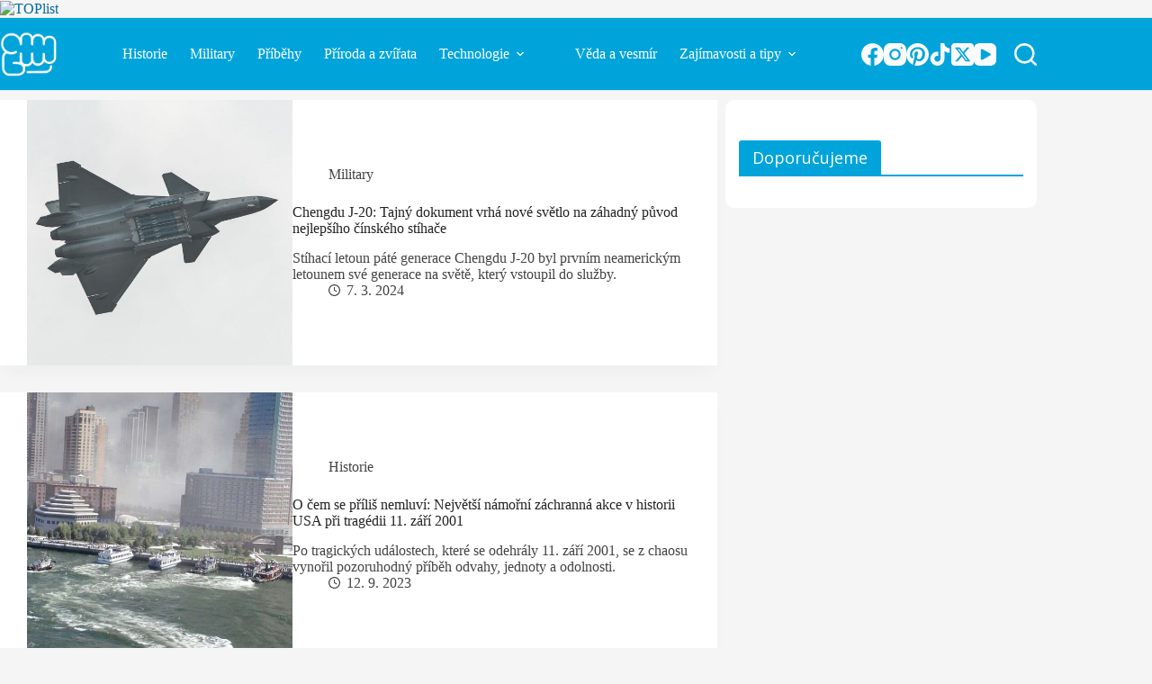

--- FILE ---
content_type: text/html; charset=UTF-8
request_url: https://tvujmagazin.cz/tag/dokumenty/
body_size: 25823
content:
<!doctype html>
<html lang="cs">
<head>
	
	<meta charset="UTF-8">
	<meta name="viewport" content="width=device-width, initial-scale=1, maximum-scale=5, viewport-fit=cover">
	<link rel="profile" href="https://gmpg.org/xfn/11">

	<meta name='robots' content='index, follow, max-image-preview:large, max-snippet:-1, max-video-preview:-1' />

	<!-- This site is optimized with the Yoast SEO plugin v26.7 - https://yoast.com/wordpress/plugins/seo/ -->
	<title>dokumenty Archivy - Tvůj magazín</title>
	<link rel="canonical" href="https://tvujmagazin.cz/tag/dokumenty/" />
	<meta property="og:locale" content="cs_CZ" />
	<meta property="og:type" content="article" />
	<meta property="og:title" content="dokumenty Archivy - Tvůj magazín" />
	<meta property="og:url" content="https://tvujmagazin.cz/tag/dokumenty/" />
	<meta property="og:site_name" content="Tvůj magazín" />
	<meta name="twitter:card" content="summary_large_image" />
	<meta name="twitter:site" content="@TvujMagazin" />
	<script type="application/ld+json" class="yoast-schema-graph">{"@context":"https://schema.org","@graph":[{"@type":"CollectionPage","@id":"https://tvujmagazin.cz/tag/dokumenty/","url":"https://tvujmagazin.cz/tag/dokumenty/","name":"dokumenty Archivy - Tvůj magazín","isPartOf":{"@id":"https://tvujmagazin.cz/#website"},"primaryImageOfPage":{"@id":"https://tvujmagazin.cz/tag/dokumenty/#primaryimage"},"image":{"@id":"https://tvujmagazin.cz/tag/dokumenty/#primaryimage"},"thumbnailUrl":"https://tvujmagazin.cz/wp-content/uploads/2024/03/J-20_fighter_44040541250-e1709802431193.jpg","breadcrumb":{"@id":"https://tvujmagazin.cz/tag/dokumenty/#breadcrumb"},"inLanguage":"cs"},{"@type":"ImageObject","inLanguage":"cs","@id":"https://tvujmagazin.cz/tag/dokumenty/#primaryimage","url":"https://tvujmagazin.cz/wp-content/uploads/2024/03/J-20_fighter_44040541250-e1709802431193.jpg","contentUrl":"https://tvujmagazin.cz/wp-content/uploads/2024/03/J-20_fighter_44040541250-e1709802431193.jpg","width":1351,"height":1013,"caption":"Foto: emperornie / Wikimedia Commons (CC BY-SA 2.0)"},{"@type":"BreadcrumbList","@id":"https://tvujmagazin.cz/tag/dokumenty/#breadcrumb","itemListElement":[{"@type":"ListItem","position":1,"name":"Domů","item":"https://tvujmagazin.cz/"},{"@type":"ListItem","position":2,"name":"dokumenty"}]},{"@type":"WebSite","@id":"https://tvujmagazin.cz/#website","url":"https://tvujmagazin.cz/","name":"Tvůj magazín","description":"Denně pro vás vybíráme to nejzajímavější z internetu","publisher":{"@id":"https://tvujmagazin.cz/#organization"},"alternateName":"tvujmagazin.cz","potentialAction":[{"@type":"SearchAction","target":{"@type":"EntryPoint","urlTemplate":"https://tvujmagazin.cz/?s={search_term_string}"},"query-input":{"@type":"PropertyValueSpecification","valueRequired":true,"valueName":"search_term_string"}}],"inLanguage":"cs"},{"@type":"Organization","@id":"https://tvujmagazin.cz/#organization","name":"ChorusMedia","url":"https://tvujmagazin.cz/","logo":{"@type":"ImageObject","inLanguage":"cs","@id":"https://tvujmagazin.cz/#/schema/logo/image/","url":"https://tvujmagazin.cz/wp-content/uploads/2022/08/cropped-tvujmagazin-favicon.png","contentUrl":"https://tvujmagazin.cz/wp-content/uploads/2022/08/cropped-tvujmagazin-favicon.png","width":512,"height":512,"caption":"ChorusMedia"},"image":{"@id":"https://tvujmagazin.cz/#/schema/logo/image/"},"sameAs":["https://www.facebook.com/tvujmagazin","https://x.com/TvujMagazin"]}]}</script>
	<!-- / Yoast SEO plugin. -->


<link rel='dns-prefetch' href='//ssp.seznam.cz' />
<link rel='dns-prefetch' href='//fonts.googleapis.com' />
<link rel="alternate" type="application/rss+xml" title="Tvůj magazín &raquo; RSS zdroj" href="https://tvujmagazin.cz/feed/" />
<link rel="alternate" type="application/rss+xml" title="Tvůj magazín &raquo; RSS komentářů" href="https://tvujmagazin.cz/comments/feed/" />
<link rel="alternate" type="application/rss+xml" title="Tvůj magazín &raquo; RSS pro štítek dokumenty" href="https://tvujmagazin.cz/tag/dokumenty/feed/" />
<script type="text/javascript" src="https://d21-a.sdn.cz/d_21/sl/3/loader.js"></script>
<!-- tvujmagazin.cz is managing ads with Advanced Ads 1.56.3 – https://wpadvancedads.com/ --><script id="tvujm-ready">
			window.advanced_ads_ready=function(e,a){a=a||"complete";var d=function(e){return"interactive"===a?"loading"!==e:"complete"===e};d(document.readyState)?e():document.addEventListener("readystatechange",(function(a){d(a.target.readyState)&&e()}),{once:"interactive"===a})},window.advanced_ads_ready_queue=window.advanced_ads_ready_queue||[];		</script>
		<style id='wp-img-auto-sizes-contain-inline-css'>
img:is([sizes=auto i],[sizes^="auto," i]){contain-intrinsic-size:3000px 1500px}
/*# sourceURL=wp-img-auto-sizes-contain-inline-css */
</style>
<link rel='stylesheet' id='blocksy-dynamic-global-css' href='https://tvujmagazin.cz/wp-content/uploads/blocksy/css/global.css?ver=01025' media='all' />
<link rel='stylesheet' id='wp-block-library-css' href='https://tvujmagazin.cz/wp-includes/css/dist/block-library/style.min.css?ver=6.9' media='all' />
<style id='global-styles-inline-css'>
:root{--wp--preset--aspect-ratio--square: 1;--wp--preset--aspect-ratio--4-3: 4/3;--wp--preset--aspect-ratio--3-4: 3/4;--wp--preset--aspect-ratio--3-2: 3/2;--wp--preset--aspect-ratio--2-3: 2/3;--wp--preset--aspect-ratio--16-9: 16/9;--wp--preset--aspect-ratio--9-16: 9/16;--wp--preset--color--black: #000000;--wp--preset--color--cyan-bluish-gray: #abb8c3;--wp--preset--color--white: #ffffff;--wp--preset--color--pale-pink: #f78da7;--wp--preset--color--vivid-red: #cf2e2e;--wp--preset--color--luminous-vivid-orange: #ff6900;--wp--preset--color--luminous-vivid-amber: #fcb900;--wp--preset--color--light-green-cyan: #7bdcb5;--wp--preset--color--vivid-green-cyan: #00d084;--wp--preset--color--pale-cyan-blue: #8ed1fc;--wp--preset--color--vivid-cyan-blue: #0693e3;--wp--preset--color--vivid-purple: #9b51e0;--wp--preset--color--palette-color-1: var(--theme-palette-color-1, #006BA1);--wp--preset--color--palette-color-2: var(--theme-palette-color-2, #00a4db);--wp--preset--color--palette-color-3: var(--theme-palette-color-3, #3A4F66);--wp--preset--color--palette-color-4: var(--theme-palette-color-4, #192a3d);--wp--preset--color--palette-color-5: var(--theme-palette-color-5, #e1e8ed);--wp--preset--color--palette-color-6: var(--theme-palette-color-6, #f2f5f7);--wp--preset--color--palette-color-7: var(--theme-palette-color-7, #FAFBFC);--wp--preset--color--palette-color-8: var(--theme-palette-color-8, #ffffff);--wp--preset--gradient--vivid-cyan-blue-to-vivid-purple: linear-gradient(135deg,rgb(6,147,227) 0%,rgb(155,81,224) 100%);--wp--preset--gradient--light-green-cyan-to-vivid-green-cyan: linear-gradient(135deg,rgb(122,220,180) 0%,rgb(0,208,130) 100%);--wp--preset--gradient--luminous-vivid-amber-to-luminous-vivid-orange: linear-gradient(135deg,rgb(252,185,0) 0%,rgb(255,105,0) 100%);--wp--preset--gradient--luminous-vivid-orange-to-vivid-red: linear-gradient(135deg,rgb(255,105,0) 0%,rgb(207,46,46) 100%);--wp--preset--gradient--very-light-gray-to-cyan-bluish-gray: linear-gradient(135deg,rgb(238,238,238) 0%,rgb(169,184,195) 100%);--wp--preset--gradient--cool-to-warm-spectrum: linear-gradient(135deg,rgb(74,234,220) 0%,rgb(151,120,209) 20%,rgb(207,42,186) 40%,rgb(238,44,130) 60%,rgb(251,105,98) 80%,rgb(254,248,76) 100%);--wp--preset--gradient--blush-light-purple: linear-gradient(135deg,rgb(255,206,236) 0%,rgb(152,150,240) 100%);--wp--preset--gradient--blush-bordeaux: linear-gradient(135deg,rgb(254,205,165) 0%,rgb(254,45,45) 50%,rgb(107,0,62) 100%);--wp--preset--gradient--luminous-dusk: linear-gradient(135deg,rgb(255,203,112) 0%,rgb(199,81,192) 50%,rgb(65,88,208) 100%);--wp--preset--gradient--pale-ocean: linear-gradient(135deg,rgb(255,245,203) 0%,rgb(182,227,212) 50%,rgb(51,167,181) 100%);--wp--preset--gradient--electric-grass: linear-gradient(135deg,rgb(202,248,128) 0%,rgb(113,206,126) 100%);--wp--preset--gradient--midnight: linear-gradient(135deg,rgb(2,3,129) 0%,rgb(40,116,252) 100%);--wp--preset--gradient--juicy-peach: linear-gradient(to right, #ffecd2 0%, #fcb69f 100%);--wp--preset--gradient--young-passion: linear-gradient(to right, #ff8177 0%, #ff867a 0%, #ff8c7f 21%, #f99185 52%, #cf556c 78%, #b12a5b 100%);--wp--preset--gradient--true-sunset: linear-gradient(to right, #fa709a 0%, #fee140 100%);--wp--preset--gradient--morpheus-den: linear-gradient(to top, #30cfd0 0%, #330867 100%);--wp--preset--gradient--plum-plate: linear-gradient(135deg, #667eea 0%, #764ba2 100%);--wp--preset--gradient--aqua-splash: linear-gradient(15deg, #13547a 0%, #80d0c7 100%);--wp--preset--gradient--love-kiss: linear-gradient(to top, #ff0844 0%, #ffb199 100%);--wp--preset--gradient--new-retrowave: linear-gradient(to top, #3b41c5 0%, #a981bb 49%, #ffc8a9 100%);--wp--preset--gradient--plum-bath: linear-gradient(to top, #cc208e 0%, #6713d2 100%);--wp--preset--gradient--high-flight: linear-gradient(to right, #0acffe 0%, #495aff 100%);--wp--preset--gradient--teen-party: linear-gradient(-225deg, #FF057C 0%, #8D0B93 50%, #321575 100%);--wp--preset--gradient--fabled-sunset: linear-gradient(-225deg, #231557 0%, #44107A 29%, #FF1361 67%, #FFF800 100%);--wp--preset--gradient--arielle-smile: radial-gradient(circle 248px at center, #16d9e3 0%, #30c7ec 47%, #46aef7 100%);--wp--preset--gradient--itmeo-branding: linear-gradient(180deg, #2af598 0%, #009efd 100%);--wp--preset--gradient--deep-blue: linear-gradient(to right, #6a11cb 0%, #2575fc 100%);--wp--preset--gradient--strong-bliss: linear-gradient(to right, #f78ca0 0%, #f9748f 19%, #fd868c 60%, #fe9a8b 100%);--wp--preset--gradient--sweet-period: linear-gradient(to top, #3f51b1 0%, #5a55ae 13%, #7b5fac 25%, #8f6aae 38%, #a86aa4 50%, #cc6b8e 62%, #f18271 75%, #f3a469 87%, #f7c978 100%);--wp--preset--gradient--purple-division: linear-gradient(to top, #7028e4 0%, #e5b2ca 100%);--wp--preset--gradient--cold-evening: linear-gradient(to top, #0c3483 0%, #a2b6df 100%, #6b8cce 100%, #a2b6df 100%);--wp--preset--gradient--mountain-rock: linear-gradient(to right, #868f96 0%, #596164 100%);--wp--preset--gradient--desert-hump: linear-gradient(to top, #c79081 0%, #dfa579 100%);--wp--preset--gradient--ethernal-constance: linear-gradient(to top, #09203f 0%, #537895 100%);--wp--preset--gradient--happy-memories: linear-gradient(-60deg, #ff5858 0%, #f09819 100%);--wp--preset--gradient--grown-early: linear-gradient(to top, #0ba360 0%, #3cba92 100%);--wp--preset--gradient--morning-salad: linear-gradient(-225deg, #B7F8DB 0%, #50A7C2 100%);--wp--preset--gradient--night-call: linear-gradient(-225deg, #AC32E4 0%, #7918F2 48%, #4801FF 100%);--wp--preset--gradient--mind-crawl: linear-gradient(-225deg, #473B7B 0%, #3584A7 51%, #30D2BE 100%);--wp--preset--gradient--angel-care: linear-gradient(-225deg, #FFE29F 0%, #FFA99F 48%, #FF719A 100%);--wp--preset--gradient--juicy-cake: linear-gradient(to top, #e14fad 0%, #f9d423 100%);--wp--preset--gradient--rich-metal: linear-gradient(to right, #d7d2cc 0%, #304352 100%);--wp--preset--gradient--mole-hall: linear-gradient(-20deg, #616161 0%, #9bc5c3 100%);--wp--preset--gradient--cloudy-knoxville: linear-gradient(120deg, #fdfbfb 0%, #ebedee 100%);--wp--preset--gradient--soft-grass: linear-gradient(to top, #c1dfc4 0%, #deecdd 100%);--wp--preset--gradient--saint-petersburg: linear-gradient(135deg, #f5f7fa 0%, #c3cfe2 100%);--wp--preset--gradient--everlasting-sky: linear-gradient(135deg, #fdfcfb 0%, #e2d1c3 100%);--wp--preset--gradient--kind-steel: linear-gradient(-20deg, #e9defa 0%, #fbfcdb 100%);--wp--preset--gradient--over-sun: linear-gradient(60deg, #abecd6 0%, #fbed96 100%);--wp--preset--gradient--premium-white: linear-gradient(to top, #d5d4d0 0%, #d5d4d0 1%, #eeeeec 31%, #efeeec 75%, #e9e9e7 100%);--wp--preset--gradient--clean-mirror: linear-gradient(45deg, #93a5cf 0%, #e4efe9 100%);--wp--preset--gradient--wild-apple: linear-gradient(to top, #d299c2 0%, #fef9d7 100%);--wp--preset--gradient--snow-again: linear-gradient(to top, #e6e9f0 0%, #eef1f5 100%);--wp--preset--gradient--confident-cloud: linear-gradient(to top, #dad4ec 0%, #dad4ec 1%, #f3e7e9 100%);--wp--preset--gradient--glass-water: linear-gradient(to top, #dfe9f3 0%, white 100%);--wp--preset--gradient--perfect-white: linear-gradient(-225deg, #E3FDF5 0%, #FFE6FA 100%);--wp--preset--font-size--small: 13px;--wp--preset--font-size--medium: 20px;--wp--preset--font-size--large: clamp(22px, 1.375rem + ((1vw - 3.2px) * 0.625), 30px);--wp--preset--font-size--x-large: clamp(30px, 1.875rem + ((1vw - 3.2px) * 1.563), 50px);--wp--preset--font-size--xx-large: clamp(45px, 2.813rem + ((1vw - 3.2px) * 2.734), 80px);--wp--preset--spacing--20: 0.44rem;--wp--preset--spacing--30: 0.67rem;--wp--preset--spacing--40: 1rem;--wp--preset--spacing--50: 1.5rem;--wp--preset--spacing--60: 2.25rem;--wp--preset--spacing--70: 3.38rem;--wp--preset--spacing--80: 5.06rem;--wp--preset--shadow--natural: 6px 6px 9px rgba(0, 0, 0, 0.2);--wp--preset--shadow--deep: 12px 12px 50px rgba(0, 0, 0, 0.4);--wp--preset--shadow--sharp: 6px 6px 0px rgba(0, 0, 0, 0.2);--wp--preset--shadow--outlined: 6px 6px 0px -3px rgb(255, 255, 255), 6px 6px rgb(0, 0, 0);--wp--preset--shadow--crisp: 6px 6px 0px rgb(0, 0, 0);}:root { --wp--style--global--content-size: var(--theme-block-max-width);--wp--style--global--wide-size: var(--theme-block-wide-max-width); }:where(body) { margin: 0; }.wp-site-blocks > .alignleft { float: left; margin-right: 2em; }.wp-site-blocks > .alignright { float: right; margin-left: 2em; }.wp-site-blocks > .aligncenter { justify-content: center; margin-left: auto; margin-right: auto; }:where(.wp-site-blocks) > * { margin-block-start: var(--theme-content-spacing); margin-block-end: 0; }:where(.wp-site-blocks) > :first-child { margin-block-start: 0; }:where(.wp-site-blocks) > :last-child { margin-block-end: 0; }:root { --wp--style--block-gap: var(--theme-content-spacing); }:root :where(.is-layout-flow) > :first-child{margin-block-start: 0;}:root :where(.is-layout-flow) > :last-child{margin-block-end: 0;}:root :where(.is-layout-flow) > *{margin-block-start: var(--theme-content-spacing);margin-block-end: 0;}:root :where(.is-layout-constrained) > :first-child{margin-block-start: 0;}:root :where(.is-layout-constrained) > :last-child{margin-block-end: 0;}:root :where(.is-layout-constrained) > *{margin-block-start: var(--theme-content-spacing);margin-block-end: 0;}:root :where(.is-layout-flex){gap: var(--theme-content-spacing);}:root :where(.is-layout-grid){gap: var(--theme-content-spacing);}.is-layout-flow > .alignleft{float: left;margin-inline-start: 0;margin-inline-end: 2em;}.is-layout-flow > .alignright{float: right;margin-inline-start: 2em;margin-inline-end: 0;}.is-layout-flow > .aligncenter{margin-left: auto !important;margin-right: auto !important;}.is-layout-constrained > .alignleft{float: left;margin-inline-start: 0;margin-inline-end: 2em;}.is-layout-constrained > .alignright{float: right;margin-inline-start: 2em;margin-inline-end: 0;}.is-layout-constrained > .aligncenter{margin-left: auto !important;margin-right: auto !important;}.is-layout-constrained > :where(:not(.alignleft):not(.alignright):not(.alignfull)){max-width: var(--wp--style--global--content-size);margin-left: auto !important;margin-right: auto !important;}.is-layout-constrained > .alignwide{max-width: var(--wp--style--global--wide-size);}body .is-layout-flex{display: flex;}.is-layout-flex{flex-wrap: wrap;align-items: center;}.is-layout-flex > :is(*, div){margin: 0;}body .is-layout-grid{display: grid;}.is-layout-grid > :is(*, div){margin: 0;}body{padding-top: 0px;padding-right: 0px;padding-bottom: 0px;padding-left: 0px;}:root :where(.wp-element-button, .wp-block-button__link){font-style: inherit;font-weight: inherit;letter-spacing: inherit;text-transform: inherit;}.has-black-color{color: var(--wp--preset--color--black) !important;}.has-cyan-bluish-gray-color{color: var(--wp--preset--color--cyan-bluish-gray) !important;}.has-white-color{color: var(--wp--preset--color--white) !important;}.has-pale-pink-color{color: var(--wp--preset--color--pale-pink) !important;}.has-vivid-red-color{color: var(--wp--preset--color--vivid-red) !important;}.has-luminous-vivid-orange-color{color: var(--wp--preset--color--luminous-vivid-orange) !important;}.has-luminous-vivid-amber-color{color: var(--wp--preset--color--luminous-vivid-amber) !important;}.has-light-green-cyan-color{color: var(--wp--preset--color--light-green-cyan) !important;}.has-vivid-green-cyan-color{color: var(--wp--preset--color--vivid-green-cyan) !important;}.has-pale-cyan-blue-color{color: var(--wp--preset--color--pale-cyan-blue) !important;}.has-vivid-cyan-blue-color{color: var(--wp--preset--color--vivid-cyan-blue) !important;}.has-vivid-purple-color{color: var(--wp--preset--color--vivid-purple) !important;}.has-palette-color-1-color{color: var(--wp--preset--color--palette-color-1) !important;}.has-palette-color-2-color{color: var(--wp--preset--color--palette-color-2) !important;}.has-palette-color-3-color{color: var(--wp--preset--color--palette-color-3) !important;}.has-palette-color-4-color{color: var(--wp--preset--color--palette-color-4) !important;}.has-palette-color-5-color{color: var(--wp--preset--color--palette-color-5) !important;}.has-palette-color-6-color{color: var(--wp--preset--color--palette-color-6) !important;}.has-palette-color-7-color{color: var(--wp--preset--color--palette-color-7) !important;}.has-palette-color-8-color{color: var(--wp--preset--color--palette-color-8) !important;}.has-black-background-color{background-color: var(--wp--preset--color--black) !important;}.has-cyan-bluish-gray-background-color{background-color: var(--wp--preset--color--cyan-bluish-gray) !important;}.has-white-background-color{background-color: var(--wp--preset--color--white) !important;}.has-pale-pink-background-color{background-color: var(--wp--preset--color--pale-pink) !important;}.has-vivid-red-background-color{background-color: var(--wp--preset--color--vivid-red) !important;}.has-luminous-vivid-orange-background-color{background-color: var(--wp--preset--color--luminous-vivid-orange) !important;}.has-luminous-vivid-amber-background-color{background-color: var(--wp--preset--color--luminous-vivid-amber) !important;}.has-light-green-cyan-background-color{background-color: var(--wp--preset--color--light-green-cyan) !important;}.has-vivid-green-cyan-background-color{background-color: var(--wp--preset--color--vivid-green-cyan) !important;}.has-pale-cyan-blue-background-color{background-color: var(--wp--preset--color--pale-cyan-blue) !important;}.has-vivid-cyan-blue-background-color{background-color: var(--wp--preset--color--vivid-cyan-blue) !important;}.has-vivid-purple-background-color{background-color: var(--wp--preset--color--vivid-purple) !important;}.has-palette-color-1-background-color{background-color: var(--wp--preset--color--palette-color-1) !important;}.has-palette-color-2-background-color{background-color: var(--wp--preset--color--palette-color-2) !important;}.has-palette-color-3-background-color{background-color: var(--wp--preset--color--palette-color-3) !important;}.has-palette-color-4-background-color{background-color: var(--wp--preset--color--palette-color-4) !important;}.has-palette-color-5-background-color{background-color: var(--wp--preset--color--palette-color-5) !important;}.has-palette-color-6-background-color{background-color: var(--wp--preset--color--palette-color-6) !important;}.has-palette-color-7-background-color{background-color: var(--wp--preset--color--palette-color-7) !important;}.has-palette-color-8-background-color{background-color: var(--wp--preset--color--palette-color-8) !important;}.has-black-border-color{border-color: var(--wp--preset--color--black) !important;}.has-cyan-bluish-gray-border-color{border-color: var(--wp--preset--color--cyan-bluish-gray) !important;}.has-white-border-color{border-color: var(--wp--preset--color--white) !important;}.has-pale-pink-border-color{border-color: var(--wp--preset--color--pale-pink) !important;}.has-vivid-red-border-color{border-color: var(--wp--preset--color--vivid-red) !important;}.has-luminous-vivid-orange-border-color{border-color: var(--wp--preset--color--luminous-vivid-orange) !important;}.has-luminous-vivid-amber-border-color{border-color: var(--wp--preset--color--luminous-vivid-amber) !important;}.has-light-green-cyan-border-color{border-color: var(--wp--preset--color--light-green-cyan) !important;}.has-vivid-green-cyan-border-color{border-color: var(--wp--preset--color--vivid-green-cyan) !important;}.has-pale-cyan-blue-border-color{border-color: var(--wp--preset--color--pale-cyan-blue) !important;}.has-vivid-cyan-blue-border-color{border-color: var(--wp--preset--color--vivid-cyan-blue) !important;}.has-vivid-purple-border-color{border-color: var(--wp--preset--color--vivid-purple) !important;}.has-palette-color-1-border-color{border-color: var(--wp--preset--color--palette-color-1) !important;}.has-palette-color-2-border-color{border-color: var(--wp--preset--color--palette-color-2) !important;}.has-palette-color-3-border-color{border-color: var(--wp--preset--color--palette-color-3) !important;}.has-palette-color-4-border-color{border-color: var(--wp--preset--color--palette-color-4) !important;}.has-palette-color-5-border-color{border-color: var(--wp--preset--color--palette-color-5) !important;}.has-palette-color-6-border-color{border-color: var(--wp--preset--color--palette-color-6) !important;}.has-palette-color-7-border-color{border-color: var(--wp--preset--color--palette-color-7) !important;}.has-palette-color-8-border-color{border-color: var(--wp--preset--color--palette-color-8) !important;}.has-vivid-cyan-blue-to-vivid-purple-gradient-background{background: var(--wp--preset--gradient--vivid-cyan-blue-to-vivid-purple) !important;}.has-light-green-cyan-to-vivid-green-cyan-gradient-background{background: var(--wp--preset--gradient--light-green-cyan-to-vivid-green-cyan) !important;}.has-luminous-vivid-amber-to-luminous-vivid-orange-gradient-background{background: var(--wp--preset--gradient--luminous-vivid-amber-to-luminous-vivid-orange) !important;}.has-luminous-vivid-orange-to-vivid-red-gradient-background{background: var(--wp--preset--gradient--luminous-vivid-orange-to-vivid-red) !important;}.has-very-light-gray-to-cyan-bluish-gray-gradient-background{background: var(--wp--preset--gradient--very-light-gray-to-cyan-bluish-gray) !important;}.has-cool-to-warm-spectrum-gradient-background{background: var(--wp--preset--gradient--cool-to-warm-spectrum) !important;}.has-blush-light-purple-gradient-background{background: var(--wp--preset--gradient--blush-light-purple) !important;}.has-blush-bordeaux-gradient-background{background: var(--wp--preset--gradient--blush-bordeaux) !important;}.has-luminous-dusk-gradient-background{background: var(--wp--preset--gradient--luminous-dusk) !important;}.has-pale-ocean-gradient-background{background: var(--wp--preset--gradient--pale-ocean) !important;}.has-electric-grass-gradient-background{background: var(--wp--preset--gradient--electric-grass) !important;}.has-midnight-gradient-background{background: var(--wp--preset--gradient--midnight) !important;}.has-juicy-peach-gradient-background{background: var(--wp--preset--gradient--juicy-peach) !important;}.has-young-passion-gradient-background{background: var(--wp--preset--gradient--young-passion) !important;}.has-true-sunset-gradient-background{background: var(--wp--preset--gradient--true-sunset) !important;}.has-morpheus-den-gradient-background{background: var(--wp--preset--gradient--morpheus-den) !important;}.has-plum-plate-gradient-background{background: var(--wp--preset--gradient--plum-plate) !important;}.has-aqua-splash-gradient-background{background: var(--wp--preset--gradient--aqua-splash) !important;}.has-love-kiss-gradient-background{background: var(--wp--preset--gradient--love-kiss) !important;}.has-new-retrowave-gradient-background{background: var(--wp--preset--gradient--new-retrowave) !important;}.has-plum-bath-gradient-background{background: var(--wp--preset--gradient--plum-bath) !important;}.has-high-flight-gradient-background{background: var(--wp--preset--gradient--high-flight) !important;}.has-teen-party-gradient-background{background: var(--wp--preset--gradient--teen-party) !important;}.has-fabled-sunset-gradient-background{background: var(--wp--preset--gradient--fabled-sunset) !important;}.has-arielle-smile-gradient-background{background: var(--wp--preset--gradient--arielle-smile) !important;}.has-itmeo-branding-gradient-background{background: var(--wp--preset--gradient--itmeo-branding) !important;}.has-deep-blue-gradient-background{background: var(--wp--preset--gradient--deep-blue) !important;}.has-strong-bliss-gradient-background{background: var(--wp--preset--gradient--strong-bliss) !important;}.has-sweet-period-gradient-background{background: var(--wp--preset--gradient--sweet-period) !important;}.has-purple-division-gradient-background{background: var(--wp--preset--gradient--purple-division) !important;}.has-cold-evening-gradient-background{background: var(--wp--preset--gradient--cold-evening) !important;}.has-mountain-rock-gradient-background{background: var(--wp--preset--gradient--mountain-rock) !important;}.has-desert-hump-gradient-background{background: var(--wp--preset--gradient--desert-hump) !important;}.has-ethernal-constance-gradient-background{background: var(--wp--preset--gradient--ethernal-constance) !important;}.has-happy-memories-gradient-background{background: var(--wp--preset--gradient--happy-memories) !important;}.has-grown-early-gradient-background{background: var(--wp--preset--gradient--grown-early) !important;}.has-morning-salad-gradient-background{background: var(--wp--preset--gradient--morning-salad) !important;}.has-night-call-gradient-background{background: var(--wp--preset--gradient--night-call) !important;}.has-mind-crawl-gradient-background{background: var(--wp--preset--gradient--mind-crawl) !important;}.has-angel-care-gradient-background{background: var(--wp--preset--gradient--angel-care) !important;}.has-juicy-cake-gradient-background{background: var(--wp--preset--gradient--juicy-cake) !important;}.has-rich-metal-gradient-background{background: var(--wp--preset--gradient--rich-metal) !important;}.has-mole-hall-gradient-background{background: var(--wp--preset--gradient--mole-hall) !important;}.has-cloudy-knoxville-gradient-background{background: var(--wp--preset--gradient--cloudy-knoxville) !important;}.has-soft-grass-gradient-background{background: var(--wp--preset--gradient--soft-grass) !important;}.has-saint-petersburg-gradient-background{background: var(--wp--preset--gradient--saint-petersburg) !important;}.has-everlasting-sky-gradient-background{background: var(--wp--preset--gradient--everlasting-sky) !important;}.has-kind-steel-gradient-background{background: var(--wp--preset--gradient--kind-steel) !important;}.has-over-sun-gradient-background{background: var(--wp--preset--gradient--over-sun) !important;}.has-premium-white-gradient-background{background: var(--wp--preset--gradient--premium-white) !important;}.has-clean-mirror-gradient-background{background: var(--wp--preset--gradient--clean-mirror) !important;}.has-wild-apple-gradient-background{background: var(--wp--preset--gradient--wild-apple) !important;}.has-snow-again-gradient-background{background: var(--wp--preset--gradient--snow-again) !important;}.has-confident-cloud-gradient-background{background: var(--wp--preset--gradient--confident-cloud) !important;}.has-glass-water-gradient-background{background: var(--wp--preset--gradient--glass-water) !important;}.has-perfect-white-gradient-background{background: var(--wp--preset--gradient--perfect-white) !important;}.has-small-font-size{font-size: var(--wp--preset--font-size--small) !important;}.has-medium-font-size{font-size: var(--wp--preset--font-size--medium) !important;}.has-large-font-size{font-size: var(--wp--preset--font-size--large) !important;}.has-x-large-font-size{font-size: var(--wp--preset--font-size--x-large) !important;}.has-xx-large-font-size{font-size: var(--wp--preset--font-size--xx-large) !important;}
:root :where(.wp-block-pullquote){font-size: clamp(0.984em, 0.984rem + ((1vw - 0.2em) * 0.645), 1.5em);line-height: 1.6;}
/*# sourceURL=global-styles-inline-css */
</style>
<link rel='stylesheet' id='wpa-css-css' href='https://tvujmagazin.cz/wp-content/plugins/honeypot/includes/css/wpa.css?ver=2.3.04' media='all' />
<link rel='stylesheet' id='rt-fontawsome-css' href='https://tvujmagazin.cz/wp-content/plugins/the-post-grid/assets/vendor/font-awesome/css/font-awesome.min.css?ver=7.8.8' media='all' />
<link rel='stylesheet' id='rt-tpg-shortcode-css' href='https://tvujmagazin.cz/wp-content/plugins/the-post-grid/assets/css/tpg-shortcode.min.css?ver=7.8.8' media='all' />
<link rel='stylesheet' id='cmplz-general-css' href='https://tvujmagazin.cz/wp-content/plugins/complianz-gdpr-premium/assets/css/cookieblocker.min.css?ver=1755858999' media='all' />
<link rel='stylesheet' id='ivory-search-styles-css' href='https://tvujmagazin.cz/wp-content/plugins/add-search-to-menu/public/css/ivory-search.min.css?ver=5.5.13' media='all' />
<link rel='stylesheet' id='seznam-ads-style-css' href='https://tvujmagazin.cz/wp-content/plugins/seznam-ads/assets/css/public.min.css?ver=2.4' media='all' />
<link rel='stylesheet' id='parent-style-css' href='https://tvujmagazin.cz/wp-content/themes/blocksy/style.css?ver=6.9' media='all' />
<link rel='stylesheet' id='blocksy-fonts-font-source-google-css' href='https://fonts.googleapis.com/css2?family=Open%20Sans:wght@300;400;500;600;700&#038;family=Merriweather:wght@400;600;700&#038;family=Roboto:wght@400;500&#038;family=Merriweather%20Sans:wght@300&#038;display=swap' media='all' />
<link rel='stylesheet' id='ct-main-styles-css' href='https://tvujmagazin.cz/wp-content/themes/blocksy/static/bundle/main.min.css?ver=2.1.25' media='all' />
<link rel='stylesheet' id='ct-page-title-styles-css' href='https://tvujmagazin.cz/wp-content/themes/blocksy/static/bundle/page-title.min.css?ver=2.1.25' media='all' />
<link rel='stylesheet' id='ct-sidebar-styles-css' href='https://tvujmagazin.cz/wp-content/themes/blocksy/static/bundle/sidebar.min.css?ver=2.1.25' media='all' />
<script src="https://tvujmagazin.cz/wp-content/plugins/complianz-gdpr-premium/pro/tcf-stub/build/index.js?ver=1755859000" id="cmplz-tcf-stub-js"></script>
<script src="https://tvujmagazin.cz/wp-includes/js/jquery/jquery.min.js?ver=3.7.1" id="jquery-core-js"></script>
<script src="https://tvujmagazin.cz/wp-includes/js/jquery/jquery-migrate.min.js?ver=3.4.1" id="jquery-migrate-js"></script>
<script src="https://tvujmagazin.cz/wp-content/plugins/seznam-ads/assets/js/seznam-ssp.min.js?ver=2.4" id="seznam-ads-public-js"></script>
<script src="https://ssp.seznam.cz/static/js/ssp.js?ver=2.4" id="seznam-ads-sssp-js"></script>
<script id="cmplz-tcf-js-extra">
var cmplz_tcf = {"cmp_url":"https://tvujmagazin.cz/wp-content/uploads/complianz/","retention_string":"Retence ve dnech","undeclared_string":"Nedeklarov\u00e1no","isServiceSpecific":"1","excludedVendors":{"15":15,"66":66,"119":119,"139":139,"141":141,"174":174,"192":192,"262":262,"375":375,"377":377,"387":387,"427":427,"435":435,"512":512,"527":527,"569":569,"581":581,"587":587,"626":626,"644":644,"667":667,"713":713,"733":733,"736":736,"748":748,"776":776,"806":806,"822":822,"830":830,"836":836,"856":856,"879":879,"882":882,"888":888,"909":909,"970":970,"986":986,"1015":1015,"1018":1018,"1022":1022,"1039":1039,"1078":1078,"1079":1079,"1094":1094,"1149":1149,"1156":1156,"1167":1167,"1173":1173,"1199":1199,"1211":1211,"1216":1216,"1252":1252,"1263":1263,"1298":1298,"1305":1305,"1342":1342,"1343":1343,"1355":1355,"1365":1365,"1366":1366,"1368":1368,"1371":1371,"1373":1373,"1391":1391,"1405":1405,"1418":1418,"1423":1423,"1425":1425,"1440":1440,"1442":1442,"1482":1482,"1492":1492,"1496":1496,"1503":1503,"1508":1508,"1509":1509,"1510":1510,"1519":1519},"purposes":[1,2,7,10,11,3,4,5,6,8,9],"specialPurposes":[1,2,3],"features":[1,2,3],"specialFeatures":[1,2],"publisherCountryCode":"CZ","lspact":"N","ccpa_applies":"","ac_mode":"","debug":"","prefix":"cmplz_"};
//# sourceURL=cmplz-tcf-js-extra
</script>
<script defer src="https://tvujmagazin.cz/wp-content/plugins/complianz-gdpr-premium/pro/tcf/build/index.js?ver=19bc4da4da0039b340b0" id="cmplz-tcf-js"></script>
<script id="advanced-ads-advanced-js-js-extra">
var advads_options = {"blog_id":"1","privacy":{"enabled":false,"state":"not_needed"}};
//# sourceURL=advanced-ads-advanced-js-js-extra
</script>
<script src="https://tvujmagazin.cz/wp-content/uploads/28/712/public/assets/js/523.js?ver=1.56.3" id="advanced-ads-advanced-js-js"></script>
<script id="advanced_ads_pro/visitor_conditions-js-extra">
var advanced_ads_pro_visitor_conditions = {"referrer_cookie_name":"advanced_ads_pro_visitor_referrer","referrer_exdays":"365","page_impr_cookie_name":"advanced_ads_page_impressions","page_impr_exdays":"3650"};
//# sourceURL=advanced_ads_pro%2Fvisitor_conditions-js-extra
</script>
<script src="https://tvujmagazin.cz/wp-content/uploads/28/975/368/638/417/711.js?ver=2.19.2" id="advanced_ads_pro/visitor_conditions-js"></script>
<link rel="https://api.w.org/" href="https://tvujmagazin.cz/wp-json/" /><link rel="alternate" title="JSON" type="application/json" href="https://tvujmagazin.cz/wp-json/wp/v2/tags/606" /><link rel="EditURI" type="application/rsd+xml" title="RSD" href="https://tvujmagazin.cz/xmlrpc.php?rsd" />
        <style>
            :root {
                --tpg-primary-color: #0d6efd;
                --tpg-secondary-color: #0654c4;
                --tpg-primary-light: #c4d0ff
            }

                        body .rt-tpg-container .rt-loading,
            body #bottom-script-loader .rt-ball-clip-rotate {
                color: #0367bf !important;
            }

                    </style>
		    <style>
    /* CTA box pro LIKE */
    .tvm-cta-box {
        background:#ffffff;
        border-radius:14px;
        box-shadow:0 4px 18px rgba(0,0,0,0.08);
        padding:20px 24px;
        margin:34px 0 22px;
        display:flex;
        align-items:center;
        justify-content:space-between;
        flex-wrap:wrap;
        gap:20px;
        border-left:6px solid #00a4db;
    }

    .tvm-cta-box strong {
        font-size:20px;
        font-weight:800;
        color:#111;
    }

    .tvm-cta-box span {
        font-size:15px;
        color:#444;
    }

    .tvm-cta-like-button seznam-pocitadlolibise {
        transform:scale(1.25);
    }

    /* Moderní CTA tlačítko „Vstoupit do diskuze“ */
    .tvm-discussion-cta-wrap {
        text-align:center;
        margin:18px 0 34px;
    }

    .tvm-discussion-button {
        display:inline-flex;
        align-items:center;
        gap:12px;
        padding:16px 36px;
        border-radius:50px;
        background:linear-gradient(135deg, #00A4DB, #0087B5);
        color:#fff !important;
        font-size:20px;
        font-weight:800;
        text-decoration:none;
        box-shadow:0 6px 18px rgba(0,0,0,0.15);
        position:relative;
        overflow:hidden;
        transition:transform .3s, box-shadow .3s;
    }

    .tvm-discussion-button::after {
        content:"";
        position:absolute;
        top:0;
        left:-80%;
        width:60%;
        height:100%;
        background:linear-gradient(
            120deg,
            rgba(255,255,255,0) 0%,
            rgba(255,255,255,.45) 50%,
            rgba(255,255,255,0) 100%
        );
        transform:skewX(-25deg);
        transition:left .6s ease;
    }

    .tvm-discussion-button:hover::after {
        left:130%;
    }

    .tvm-discussion-button:hover {
        transform:translateY(-3px);
        box-shadow:0 12px 26px rgba(0,0,0,0.25);
    }

    .tvm-discussion-badge {
        display:inline-flex;
        align-items:center;
        justify-content:center;
        background:#ffffff;
        color:#0087B5;
        font-weight:900;
        font-size:0.95rem;
        padding:0 10px;
        height:26px;
        border-radius:20px;
        min-width:26px;
        box-shadow:0 2px 6px rgba(0,0,0,0.2);
    }

    .tvm-discussion-badge .tvm-discussion-count {
        display:inline-block;
        line-height:1;
    }

    @media (max-width:640px){
        .tvm-cta-box {
            padding:16px 18px;
            margin:24px 0 16px;
        }
        .tvm-discussion-button {
            width:100%;
            justify-content:center;
        }
    }
    </style>
			<style>.cmplz-hidden {
					display: none !important;
				}</style><!-- seznam-ads {"version":"2.4"} -->
<script>function sssp_get_breakpoint(){
        return '700';
        }</script><script src="https://d.seznam.cz/recass/js/sznrecommend-measure.min.js" data-webid="693"></script><script src="https://d.seznam.cz/recass/js/sznrecommend.min.js"></script><!-- seznam-doporucuje {"version":"1.2"} -->
<script type="text/javascript">
		var advadsCfpQueue = [];
		var advadsCfpAd = function( adID ){
			if ( 'undefined' == typeof advadsProCfp ) { advadsCfpQueue.push( adID ) } else { advadsProCfp.addElement( adID ) }
		};
		</script>
		    <!-- Google tag (gtag.js) -->
    <script async src="https://www.googletagmanager.com/gtag/js?id=G-9YNR9QG7TY"></script>
    <script>
      window.dataLayer = window.dataLayer || [];
      function gtag(){dataLayer.push(arguments);}
      gtag('js', new Date());
      gtag('config', 'G-9YNR9QG7TY');
    </script>
    <script type="application/ld+json">{
    "@context": "https://schema.org",
    "@type": "WebSite",
    "name": "Tvůj Magazín",
    "url": "https://tvujmagazin.cz",
    "potentialAction": {
        "@type": "SearchAction",
        "target": "https://tvujmagazin.cz/?s={search_term_string}&id=50035&post_type=post",
        "query-input": "required name=search_term_string"
    }
}</script>    <!-- TOPlist měření -->
    <a href="https://www.toplist.cz" id="toplistcz1810243" title="TOPlist">
        <noscript>
            <img src="https://toplist.cz/dot.asp?id=1810243&njs=1" border="0" alt="TOPlist" width="1" height="1"/>
        </noscript>
        <script>
        (function(d,e,s) {
            d.getElementById('toplistcz1810243').innerHTML =
            '<img src="https://toplist.cz/dot.asp?id=1810243&http=' +
            e(d.referrer) + '&t=' + e(d.title) + '&l=' + e(d.URL) +
            '&wi=' + e(s.width) + '&he=' + e(s.height) + '&cd=' +
            e(s.colorDepth) + '" width="1" height="1" border="0" alt="TOPlist" />';
        }(document, encodeURIComponent, window.screen));
        </script>
    </a>
    <noscript><link rel='stylesheet' href='https://tvujmagazin.cz/wp-content/themes/blocksy/static/bundle/no-scripts.min.css' type='text/css'></noscript>
<script src="//ssp.seznam.cz/static/js/ssp.js"></script>
<script async src="https://cdn.geozo.com/p5z1l7192/ilv/0pm3y0/hq8678uqv687kypjy54.go"></script>
    <script defer>
        document.addEventListener("copy", (event) => {
            const selection = window.getSelection();
            if (!selection.rangeCount) return;

            const copiedText = selection.toString();
            const pageURL = document.location.href;

            const appendedText = `\n\nVíce informací: ${pageURL}`;

            const clipboardData = event.clipboardData || window.clipboardData;
            if (clipboardData) {
                event.preventDefault();
                clipboardData.setData("text/plain", copiedText + appendedText);
            }
        });
    </script><link rel="icon" href="https://tvujmagazin.cz/wp-content/uploads/2022/08/cropped-tvujmagazin-favicon-261x261.png" sizes="32x32" />
<link rel="icon" href="https://tvujmagazin.cz/wp-content/uploads/2022/08/cropped-tvujmagazin-favicon-261x261.png" sizes="192x192" />
<link rel="apple-touch-icon" href="https://tvujmagazin.cz/wp-content/uploads/2022/08/cropped-tvujmagazin-favicon-261x261.png" />
<meta name="msapplication-TileImage" content="https://tvujmagazin.cz/wp-content/uploads/2022/08/cropped-tvujmagazin-favicon.png" />
		<style id="wp-custom-css">
			.content-note {
  color: #707070;
  font-size: 13px;
  font-style: normal;
  margin-bottom: 15px;
  text-align: left;
}

img, video, canvas {
    overflow: hidden !important;
}

/* Seznam Líbí se – transparentní pozadí a barvy pro layout=seamless */
.seznam-like-cta seznam-pocitadlolibise,
.seznam-like seznam-pocitadlolibise {
  --background-color: transparent;
  --primary-color: #14532d;  /* ikona + text (neaktivní) */
  --hover-color: #0f3d24;    /* hover */
  --active-color: #15803d;   /* po kliknutí */
  --count-color: #1a1a1a;    /* číslo hlasů */
}

/* Popisek titulní fotky – vpravo nahoře */
.ct-featured-image .ct-media-container {
  position: relative;
  overflow: hidden;
}

.ct-featured-image .ct-media-container::after {
  content: attr(data-caption);
  position: absolute;
  top: 10px;
  right: 10px;
  background: rgba(80, 80, 80, 0.55);
  color: #fff;
  font-size: 11px;
  padding: 4px 10px;
  border-radius: 20px;
  display: inline-flex;
  align-items: center;
  line-height: 1;
  z-index: 5;
}

/* Popisky vložených obrázků – vpravo dole */
.entry-content .wp-block-image {
  position: relative;
  overflow: hidden;
  display: inline-block;
}

.entry-content .wp-block-image img {
  display: block;
  width: 100%;
  height: auto;
}

.entry-content .wp-block-image figcaption {
  position: absolute;
  bottom: 10px;
  right: 10px;
  background: rgba(80, 80, 80, 0.55) !important;
  color: #fff;
  font-size: 12px;
  padding: 4px 10px;
  border-radius: 20px;
  line-height: 1;
  z-index: 5;
  margin: 0;
}

/* Popisek fotek v galerii – vpravo dole */
.entry-content .wp-block-gallery .wp-block-image {
  position: relative;
  overflow: visible;
  display: inline-block;
}

.entry-content .wp-block-gallery .wp-block-image img {
  display: block;
}

.entry-content .wp-block-gallery .wp-block-image figcaption {
  position: absolute !important;
  bottom: 10px;
  right: 10px;
  background: rgba(80, 80, 80, 0.55) !important;
  color: #fff !important;
  font-size: 12px !important;
  padding: 2px 7px !important;
  border-radius: 20px !important;
  line-height: 1.1;
  margin: 0 !important;
  width: auto !important;
  max-width: calc(100% - 20px);
  display: inline-flex !important;
  align-items: center;
  justify-content: center;
  z-index: 5;
  box-sizing: border-box;
  background-clip: padding-box !important;
  inset-inline-start: auto !important;
  transform: translateY(-10px) translateX(-10px);
}

/* Mezera mezi náhledovým obrázkem a nadpisem článku */
.single-post .ct-featured-image {
  margin-bottom: 0 !important;
}

.single-post .hero-section.is-width-constrained[data-type="type-1"] {
  padding-top: 0 !important;
  margin-top: -20px !important;
}

/* Zrušení rozostření v galerii */
.wp-block-image::after,
.wp-block-gallery::after,
.wp-block-image::before,
.wp-block-gallery::before {
  content: none !important;
  background: none !important;
  filter: none !important;
  box-shadow: none !important;
}

/* Stylovaný nadpis v sidebaru */
.sidebar-topic-title {
  font-family: 'Open Sans', sans-serif;
  font-size: 18px;
  font-weight: 400;
  border-bottom: 2px solid #00a4db;
  margin-bottom: 20px;
  position: relative;
}

.sidebar-topic-title span {
  background: #00a4db; /* barva pozadí */
  color: #fff;
  padding: 7px 15px;
  display: inline-block;
  border-top-left-radius: 3px;
  border-top-right-radius: 3px;
}

.ct-sidebar .recass-heading {
  display: none !important;
}		</style>
					<style type="text/css">
					</style>
			</head>


<body class="archive tag tag-dokumenty tag-606 wp-custom-logo wp-embed-responsive wp-theme-blocksy wp-child-theme-blocksy-child rttpg rttpg-7.8.8 radius-frontend rttpg-body-wrap rttpg-flaticon blocksy aa-prefix-tvujm-" data-link="type-2" data-prefix="categories" data-header="type-1" data-footer="type-1">

<div class="top-ad"></div><a class="skip-link screen-reader-text" href="#main">Skip to content</a><div class="ct-drawer-canvas" data-location="start">
		<div id="search-modal" class="ct-panel" data-behaviour="modal" role="dialog" aria-label="Search modal" inert>
			<div class="ct-panel-actions">
				<button class="ct-toggle-close" data-type="type-1" aria-label="Close search modal">
					<svg class="ct-icon" width="12" height="12" viewBox="0 0 15 15"><path d="M1 15a1 1 0 01-.71-.29 1 1 0 010-1.41l5.8-5.8-5.8-5.8A1 1 0 011.7.29l5.8 5.8 5.8-5.8a1 1 0 011.41 1.41l-5.8 5.8 5.8 5.8a1 1 0 01-1.41 1.41l-5.8-5.8-5.8 5.8A1 1 0 011 15z"/></svg>				</button>
			</div>

			<div class="ct-panel-content">
				

<form role="search" method="get" class="ct-search-form"  action="https://tvujmagazin.cz/" aria-haspopup="listbox" data-live-results="thumbs">

	<input
		type="search" class="modal-field"		placeholder="Zadejte hledaný výraz"
		value=""
		name="s"
		autocomplete="off"
		title="Search for..."
		aria-label="Search for..."
			>

	<div class="ct-search-form-controls">
		
		<button type="submit" class="wp-element-button" data-button="icon" aria-label="Search button">
			<svg class="ct-icon ct-search-button-content" aria-hidden="true" width="15" height="15" viewBox="0 0 15 15"><path d="M14.8,13.7L12,11c0.9-1.2,1.5-2.6,1.5-4.2c0-3.7-3-6.8-6.8-6.8S0,3,0,6.8s3,6.8,6.8,6.8c1.6,0,3.1-0.6,4.2-1.5l2.8,2.8c0.1,0.1,0.3,0.2,0.5,0.2s0.4-0.1,0.5-0.2C15.1,14.5,15.1,14,14.8,13.7z M1.5,6.8c0-2.9,2.4-5.2,5.2-5.2S12,3.9,12,6.8S9.6,12,6.8,12S1.5,9.6,1.5,6.8z"/></svg>
			<span class="ct-ajax-loader">
				<svg viewBox="0 0 24 24">
					<circle cx="12" cy="12" r="10" opacity="0.2" fill="none" stroke="currentColor" stroke-miterlimit="10" stroke-width="2"/>

					<path d="m12,2c5.52,0,10,4.48,10,10" fill="none" stroke="currentColor" stroke-linecap="round" stroke-miterlimit="10" stroke-width="2">
						<animateTransform
							attributeName="transform"
							attributeType="XML"
							type="rotate"
							dur="0.6s"
							from="0 12 12"
							to="360 12 12"
							repeatCount="indefinite"
						/>
					</path>
				</svg>
			</span>
		</button>

					<input type="hidden" name="post_type" value="post">
		
		
		

			</div>

			<div class="screen-reader-text" aria-live="polite" role="status">
			No results		</div>
	
</form>


			</div>
		</div>

		<div id="offcanvas" class="ct-panel ct-header" data-behaviour="right-side" role="dialog" aria-label="Offcanvas modal" inert=""><div class="ct-panel-inner">
		<div class="ct-panel-actions">
			
			<button class="ct-toggle-close" data-type="type-1" aria-label="Close drawer">
				<svg class="ct-icon" width="12" height="12" viewBox="0 0 15 15"><path d="M1 15a1 1 0 01-.71-.29 1 1 0 010-1.41l5.8-5.8-5.8-5.8A1 1 0 011.7.29l5.8 5.8 5.8-5.8a1 1 0 011.41 1.41l-5.8 5.8 5.8 5.8a1 1 0 01-1.41 1.41l-5.8-5.8-5.8 5.8A1 1 0 011 15z"/></svg>
			</button>
		</div>
		<div class="ct-panel-content" data-device="desktop"><div class="ct-panel-content-inner"></div></div><div class="ct-panel-content" data-device="mobile"><div class="ct-panel-content-inner">
<nav
	class="mobile-menu menu-container has-submenu"
	data-id="mobile-menu" data-interaction="click" data-toggle-type="type-1" data-submenu-dots="yes"	aria-label="Hlavní menu">

	<ul id="menu-hlavni-menu-1" class=""><li class="menu-item menu-item-type-taxonomy menu-item-object-category menu-item-14313"><a href="https://tvujmagazin.cz/category/historie/" class="ct-menu-link" data-wpel-link="internal">Historie</a></li>
<li class="menu-item menu-item-type-taxonomy menu-item-object-category menu-item-1976"><a href="https://tvujmagazin.cz/category/armada/" class="ct-menu-link" data-wpel-link="internal">Military</a></li>
<li class="menu-item menu-item-type-taxonomy menu-item-object-category menu-item-14314"><a href="https://tvujmagazin.cz/category/pribehy/" class="ct-menu-link" data-wpel-link="internal">Příběhy</a></li>
<li class="menu-item menu-item-type-taxonomy menu-item-object-category menu-item-60857"><a href="https://tvujmagazin.cz/category/priroda-a-zvirata/" class="ct-menu-link" data-wpel-link="internal">Příroda a zvířata</a></li>
<li class="menu-item menu-item-type-custom menu-item-object-custom menu-item-has-children menu-item-14316"><span class="ct-sub-menu-parent"><a href="#" class="ct-menu-link">Technologie</a><button class="ct-toggle-dropdown-mobile" aria-label="Expand dropdown menu" aria-haspopup="true" aria-expanded="false"><svg class="ct-icon toggle-icon-1" width="15" height="15" viewBox="0 0 15 15" aria-hidden="true"><path d="M3.9,5.1l3.6,3.6l3.6-3.6l1.4,0.7l-5,5l-5-5L3.9,5.1z"/></svg></button></span>
<ul class="sub-menu">
	<li class="menu-item menu-item-type-taxonomy menu-item-object-category menu-item-23578"><a href="https://tvujmagazin.cz/category/technologie-a-gadgety/automobily/" class="ct-menu-link" data-wpel-link="internal">Automobily</a></li>
	<li class="menu-item menu-item-type-taxonomy menu-item-object-category menu-item-60851"><a href="https://tvujmagazin.cz/category/hry-a-gaming/" class="ct-menu-link" data-wpel-link="internal">Hry a gaming</a></li>
	<li class="menu-item menu-item-type-taxonomy menu-item-object-category menu-item-75"><a href="https://tvujmagazin.cz/category/technologie-a-gadgety/mobily-a-tablety/" class="ct-menu-link" data-wpel-link="internal">Mobily a tablety</a></li>
	<li class="menu-item menu-item-type-taxonomy menu-item-object-category menu-item-76"><a href="https://tvujmagazin.cz/category/technologie-a-gadgety/pocitace-a-internet/" class="ct-menu-link" data-wpel-link="internal">Počítače a internet</a></li>
	<li class="menu-item menu-item-type-taxonomy menu-item-object-category menu-item-78"><a href="https://tvujmagazin.cz/category/technologie-a-gadgety/" class="ct-menu-link" data-wpel-link="internal">Technologie</a></li>
</ul>
</li>
<li class="menu-item menu-item-type-taxonomy menu-item-object-category menu-item-79"><a href="https://tvujmagazin.cz/category/veda-a-vesmir/" class="ct-menu-link" data-wpel-link="internal">Věda a vesmír</a></li>
<li class="menu-item menu-item-type-taxonomy menu-item-object-category menu-item-has-children menu-item-60858"><span class="ct-sub-menu-parent"><a href="https://tvujmagazin.cz/category/zajimavosti/" class="ct-menu-link" data-wpel-link="internal">Zajímavosti a tipy</a><button class="ct-toggle-dropdown-mobile" aria-label="Expand dropdown menu" aria-haspopup="true" aria-expanded="false"><svg class="ct-icon toggle-icon-1" width="15" height="15" viewBox="0 0 15 15" aria-hidden="true"><path d="M3.9,5.1l3.6,3.6l3.6-3.6l1.4,0.7l-5,5l-5-5L3.9,5.1z"/></svg></button></span>
<ul class="sub-menu">
	<li class="menu-item menu-item-type-taxonomy menu-item-object-category menu-item-60859"><a href="https://tvujmagazin.cz/category/zajimavosti/darwinovy-ceny/" class="ct-menu-link" data-wpel-link="internal">Darwinovy ceny</a></li>
	<li class="menu-item menu-item-type-taxonomy menu-item-object-category menu-item-60850"><a href="https://tvujmagazin.cz/category/zajimavosti/domacnost/" class="ct-menu-link" data-wpel-link="internal">Domácnost</a></li>
	<li class="menu-item menu-item-type-taxonomy menu-item-object-category menu-item-60860"><a href="https://tvujmagazin.cz/category/zajimavosti/guinnessova-kniha-rekordu/" class="ct-menu-link" data-wpel-link="internal">Guinnessova kniha rekordů</a></li>
	<li class="menu-item menu-item-type-taxonomy menu-item-object-category menu-item-60862"><a href="https://tvujmagazin.cz/category/zajimavosti/zahady-ufo-a-duchove/" class="ct-menu-link" data-wpel-link="internal">Záhady, UFO a duchové</a></li>
	<li class="menu-item menu-item-type-taxonomy menu-item-object-category menu-item-has-children menu-item-47924"><span class="ct-sub-menu-parent"><a href="https://tvujmagazin.cz/category/zpravy/" class="ct-menu-link" data-wpel-link="internal">Zprávy</a><button class="ct-toggle-dropdown-mobile" aria-label="Expand dropdown menu" aria-haspopup="true" aria-expanded="false"><svg class="ct-icon toggle-icon-1" width="15" height="15" viewBox="0 0 15 15" aria-hidden="true"><path d="M3.9,5.1l3.6,3.6l3.6-3.6l1.4,0.7l-5,5l-5-5L3.9,5.1z"/></svg></button></span>
	<ul class="sub-menu">
		<li class="menu-item menu-item-type-taxonomy menu-item-object-category menu-item-49162"><a href="https://tvujmagazin.cz/category/zpravy/" class="ct-menu-link" data-wpel-link="internal">Zprávy</a></li>
		<li class="menu-item menu-item-type-taxonomy menu-item-object-category menu-item-49161"><a href="https://tvujmagazin.cz/category/komentare/" class="ct-menu-link" data-wpel-link="internal">Komentáře</a></li>
	</ul>
</li>
</ul>
</li>
</ul></nav>

</div></div></div></div></div>
<div id="main-container">
	<header id="header" class="ct-header" data-id="type-1" itemscope="" itemtype="https://schema.org/WPHeader"><div data-device="desktop"><div data-row="middle" data-column-set="2"><div class="ct-container"><div data-column="start" data-placements="1"><div data-items="primary">
<div	class="site-branding"
	data-id="logo"		itemscope="itemscope" itemtype="https://schema.org/Organization">

			<a href="https://tvujmagazin.cz/" class="site-logo-container" rel="home" itemprop="url" data-wpel-link="internal"><img width="613" height="486" src="https://tvujmagazin.cz/wp-content/uploads/2025/04/tvujmagazin-logo.png" class="default-logo" alt="Tvůj magazín" decoding="async" fetchpriority="high" srcset="https://tvujmagazin.cz/wp-content/uploads/2025/04/tvujmagazin-logo.png 613w, https://tvujmagazin.cz/wp-content/uploads/2025/04/tvujmagazin-logo-329x261.png 329w" sizes="(max-width: 613px) 100vw, 613px" /></a>	
	</div>


<nav
	id="header-menu-1"
	class="header-menu-1 menu-container"
	data-id="menu" data-interaction="hover"	data-menu="type-1"
	data-dropdown="type-1:simple"		data-responsive="no"	itemscope="" itemtype="https://schema.org/SiteNavigationElement"	aria-label="Hlavní menu">

	<ul id="menu-hlavni-menu" class="menu"><li id="menu-item-14313" class="menu-item menu-item-type-taxonomy menu-item-object-category menu-item-14313"><a href="https://tvujmagazin.cz/category/historie/" class="ct-menu-link" data-wpel-link="internal">Historie</a></li>
<li id="menu-item-1976" class="menu-item menu-item-type-taxonomy menu-item-object-category menu-item-1976"><a href="https://tvujmagazin.cz/category/armada/" class="ct-menu-link" data-wpel-link="internal">Military</a></li>
<li id="menu-item-14314" class="menu-item menu-item-type-taxonomy menu-item-object-category menu-item-14314"><a href="https://tvujmagazin.cz/category/pribehy/" class="ct-menu-link" data-wpel-link="internal">Příběhy</a></li>
<li id="menu-item-60857" class="menu-item menu-item-type-taxonomy menu-item-object-category menu-item-60857"><a href="https://tvujmagazin.cz/category/priroda-a-zvirata/" class="ct-menu-link" data-wpel-link="internal">Příroda a zvířata</a></li>
<li id="menu-item-14316" class="menu-item menu-item-type-custom menu-item-object-custom menu-item-has-children menu-item-14316 animated-submenu-block"><a href="#" class="ct-menu-link">Technologie<span class="ct-toggle-dropdown-desktop"><svg class="ct-icon" width="8" height="8" viewBox="0 0 15 15" aria-hidden="true"><path d="M2.1,3.2l5.4,5.4l5.4-5.4L15,4.3l-7.5,7.5L0,4.3L2.1,3.2z"/></svg></span></a><button class="ct-toggle-dropdown-desktop-ghost" aria-label="Expand dropdown menu" aria-haspopup="true" aria-expanded="false"></button>
<ul class="sub-menu">
	<li id="menu-item-23578" class="menu-item menu-item-type-taxonomy menu-item-object-category menu-item-23578"><a href="https://tvujmagazin.cz/category/technologie-a-gadgety/automobily/" class="ct-menu-link" data-wpel-link="internal">Automobily</a></li>
	<li id="menu-item-60851" class="menu-item menu-item-type-taxonomy menu-item-object-category menu-item-60851"><a href="https://tvujmagazin.cz/category/hry-a-gaming/" class="ct-menu-link" data-wpel-link="internal">Hry a gaming</a></li>
	<li id="menu-item-75" class="menu-item menu-item-type-taxonomy menu-item-object-category menu-item-75"><a href="https://tvujmagazin.cz/category/technologie-a-gadgety/mobily-a-tablety/" class="ct-menu-link" data-wpel-link="internal">Mobily a tablety</a></li>
	<li id="menu-item-76" class="menu-item menu-item-type-taxonomy menu-item-object-category menu-item-76"><a href="https://tvujmagazin.cz/category/technologie-a-gadgety/pocitace-a-internet/" class="ct-menu-link" data-wpel-link="internal">Počítače a internet</a></li>
	<li id="menu-item-78" class="menu-item menu-item-type-taxonomy menu-item-object-category menu-item-78"><a href="https://tvujmagazin.cz/category/technologie-a-gadgety/" class="ct-menu-link" data-wpel-link="internal">Technologie</a></li>
</ul>
</li>
<li id="menu-item-79" class="menu-item menu-item-type-taxonomy menu-item-object-category menu-item-79"><a href="https://tvujmagazin.cz/category/veda-a-vesmir/" class="ct-menu-link" data-wpel-link="internal">Věda a vesmír</a></li>
<li id="menu-item-60858" class="menu-item menu-item-type-taxonomy menu-item-object-category menu-item-has-children menu-item-60858 animated-submenu-block"><a href="https://tvujmagazin.cz/category/zajimavosti/" class="ct-menu-link" data-wpel-link="internal">Zajímavosti a tipy<span class="ct-toggle-dropdown-desktop"><svg class="ct-icon" width="8" height="8" viewBox="0 0 15 15" aria-hidden="true"><path d="M2.1,3.2l5.4,5.4l5.4-5.4L15,4.3l-7.5,7.5L0,4.3L2.1,3.2z"/></svg></span></a><button class="ct-toggle-dropdown-desktop-ghost" aria-label="Expand dropdown menu" aria-haspopup="true" aria-expanded="false"></button>
<ul class="sub-menu">
	<li id="menu-item-60859" class="menu-item menu-item-type-taxonomy menu-item-object-category menu-item-60859"><a href="https://tvujmagazin.cz/category/zajimavosti/darwinovy-ceny/" class="ct-menu-link" data-wpel-link="internal">Darwinovy ceny</a></li>
	<li id="menu-item-60850" class="menu-item menu-item-type-taxonomy menu-item-object-category menu-item-60850"><a href="https://tvujmagazin.cz/category/zajimavosti/domacnost/" class="ct-menu-link" data-wpel-link="internal">Domácnost</a></li>
	<li id="menu-item-60860" class="menu-item menu-item-type-taxonomy menu-item-object-category menu-item-60860"><a href="https://tvujmagazin.cz/category/zajimavosti/guinnessova-kniha-rekordu/" class="ct-menu-link" data-wpel-link="internal">Guinnessova kniha rekordů</a></li>
	<li id="menu-item-60862" class="menu-item menu-item-type-taxonomy menu-item-object-category menu-item-60862"><a href="https://tvujmagazin.cz/category/zajimavosti/zahady-ufo-a-duchove/" class="ct-menu-link" data-wpel-link="internal">Záhady, UFO a duchové</a></li>
	<li id="menu-item-47924" class="menu-item menu-item-type-taxonomy menu-item-object-category menu-item-has-children menu-item-47924 animated-submenu-inline"><a href="https://tvujmagazin.cz/category/zpravy/" class="ct-menu-link" data-wpel-link="internal">Zprávy<span class="ct-toggle-dropdown-desktop"><svg class="ct-icon" width="8" height="8" viewBox="0 0 15 15" aria-hidden="true"><path d="M2.1,3.2l5.4,5.4l5.4-5.4L15,4.3l-7.5,7.5L0,4.3L2.1,3.2z"/></svg></span></a><button class="ct-toggle-dropdown-desktop-ghost" aria-label="Expand dropdown menu" aria-haspopup="true" aria-expanded="false"></button>
	<ul class="sub-menu">
		<li id="menu-item-49162" class="menu-item menu-item-type-taxonomy menu-item-object-category menu-item-49162"><a href="https://tvujmagazin.cz/category/zpravy/" class="ct-menu-link" data-wpel-link="internal">Zprávy</a></li>
		<li id="menu-item-49161" class="menu-item menu-item-type-taxonomy menu-item-object-category menu-item-49161"><a href="https://tvujmagazin.cz/category/komentare/" class="ct-menu-link" data-wpel-link="internal">Komentáře</a></li>
	</ul>
</li>
</ul>
</li>
</ul></nav>

</div></div><div data-column="end" data-placements="1"><div data-items="primary">
<div
	class="ct-header-socials "
	data-id="socials">

	
		<div class="ct-social-box" data-color="custom" data-icon-size="custom" data-icons-type="simple" >
			
			
							
				<a href="https://www.facebook.com/tvujmagazin" data-network="facebook" aria-label="Facebook" target="_blank" rel="noopener noreferrer nofollow" data-wpel-link="external">
					<span class="ct-icon-container">
					<svg
					width="20px"
					height="20px"
					viewBox="0 0 20 20"
					aria-hidden="true">
						<path d="M20,10.1c0-5.5-4.5-10-10-10S0,4.5,0,10.1c0,5,3.7,9.1,8.4,9.9v-7H5.9v-2.9h2.5V7.9C8.4,5.4,9.9,4,12.2,4c1.1,0,2.2,0.2,2.2,0.2v2.5h-1.3c-1.2,0-1.6,0.8-1.6,1.6v1.9h2.8L13.9,13h-2.3v7C16.3,19.2,20,15.1,20,10.1z"/>
					</svg>
				</span>				</a>
							
				<a href="https://www.instagram.com/chorusmediatv/" data-network="instagram" aria-label="Instagram" target="_blank" rel="noopener noreferrer nofollow" data-wpel-link="external">
					<span class="ct-icon-container">
					<svg
					width="20"
					height="20"
					viewBox="0 0 20 20"
					aria-hidden="true">
						<circle cx="10" cy="10" r="3.3"/>
						<path d="M14.2,0H5.8C2.6,0,0,2.6,0,5.8v8.3C0,17.4,2.6,20,5.8,20h8.3c3.2,0,5.8-2.6,5.8-5.8V5.8C20,2.6,17.4,0,14.2,0zM10,15c-2.8,0-5-2.2-5-5s2.2-5,5-5s5,2.2,5,5S12.8,15,10,15z M15.8,5C15.4,5,15,4.6,15,4.2s0.4-0.8,0.8-0.8s0.8,0.4,0.8,0.8S16.3,5,15.8,5z"/>
					</svg>
				</span>				</a>
							
				<a href="https://pinterest.com/tvujmagazin/" data-network="pinterest" aria-label="Pinterest" target="_blank" rel="noopener noreferrer nofollow" data-wpel-link="external">
					<span class="ct-icon-container">
					<svg
					width="20px"
					height="20px"
					viewBox="0 0 20 20"
					aria-hidden="true">
						<path d="M10,0C4.5,0,0,4.5,0,10c0,4.1,2.5,7.6,6,9.2c0-0.7,0-1.5,0.2-2.3c0.2-0.8,1.3-5.4,1.3-5.4s-0.3-0.6-0.3-1.6c0-1.5,0.9-2.6,1.9-2.6c0.9,0,1.3,0.7,1.3,1.5c0,0.9-0.6,2.3-0.9,3.5c-0.3,1.1,0.5,1.9,1.6,1.9c1.9,0,3.2-2.4,3.2-5.3c0-2.2-1.5-3.8-4.2-3.8c-3,0-4.9,2.3-4.9,4.8c0,0.9,0.3,1.5,0.7,2C6,12,6.1,12.1,6,12.4c0,0.2-0.2,0.6-0.2,0.8c-0.1,0.3-0.3,0.3-0.5,0.3c-1.4-0.6-2-2.1-2-3.8c0-2.8,2.4-6.2,7.1-6.2c3.8,0,6.3,2.8,6.3,5.7c0,3.9-2.2,6.9-5.4,6.9c-1.1,0-2.1-0.6-2.4-1.2c0,0-0.6,2.3-0.7,2.7c-0.2,0.8-0.6,1.5-1,2.1C8.1,19.9,9,20,10,20c5.5,0,10-4.5,10-10C20,4.5,15.5,0,10,0z"/>
					</svg>
				</span>				</a>
							
				<a href="https://www.tiktok.com/@chorusmediatv" data-network="tiktok" aria-label="TikTok" target="_blank" rel="noopener noreferrer nofollow" data-wpel-link="external">
					<span class="ct-icon-container">
					<svg
					width="20px"
					height="20px"
					viewBox="0 0 20 20"
					aria-hidden="true">
						<path d="M18.2 4.5c-2.3-.2-4.1-1.9-4.4-4.2V0h-3.4v13.8c0 1.4-1.2 2.6-2.8 2.6-1.4 0-2.6-1.1-2.6-2.6s1.1-2.6 2.6-2.6h.2l.5.1V7.5h-.7c-3.4 0-6.2 2.8-6.2 6.2S4.2 20 7.7 20s6.2-2.8 6.2-6.2v-7c1.1 1.1 2.4 1.6 3.9 1.6h.8V4.6l-.4-.1z"/>
					</svg>
				</span>				</a>
							
				<a href="https://twitter.com/TvujMagazin" data-network="twitter" aria-label="X (Twitter)" target="_blank" rel="noopener noreferrer nofollow" data-wpel-link="external">
					<span class="ct-icon-container">
					<svg
					width="20px"
					height="20px"
					viewBox="0 0 20 20"
					aria-hidden="true">
						<path d="M2.9 0C1.3 0 0 1.3 0 2.9v14.3C0 18.7 1.3 20 2.9 20h14.3c1.6 0 2.9-1.3 2.9-2.9V2.9C20 1.3 18.7 0 17.1 0H2.9zm13.2 3.8L11.5 9l5.5 7.2h-4.3l-3.3-4.4-3.8 4.4H3.4l5-5.7-5.3-6.7h4.4l3 4 3.5-4h2.1zM14.4 15 6.8 5H5.6l7.7 10h1.1z"/>
					</svg>
				</span>				</a>
							
				<a href="https://www.youtube.com/@chorusmediatv" data-network="youtube" aria-label="YouTube" target="_blank" rel="noopener noreferrer nofollow" data-wpel-link="external">
					<span class="ct-icon-container">
					<svg
					width="20"
					height="20"
					viewbox="0 0 20 20"
					aria-hidden="true">
						<path d="M15,0H5C2.2,0,0,2.2,0,5v10c0,2.8,2.2,5,5,5h10c2.8,0,5-2.2,5-5V5C20,2.2,17.8,0,15,0z M14.5,10.9l-6.8,3.8c-0.1,0.1-0.3,0.1-0.5,0.1c-0.5,0-1-0.4-1-1l0,0V6.2c0-0.5,0.4-1,1-1c0.2,0,0.3,0,0.5,0.1l6.8,3.8c0.5,0.3,0.7,0.8,0.4,1.3C14.8,10.6,14.6,10.8,14.5,10.9z"/>
					</svg>
				</span>				</a>
			
			
					</div>

	
</div>

<button
	class="ct-header-search ct-toggle "
	data-toggle-panel="#search-modal"
	aria-controls="search-modal"
	aria-label="Hledat"
	data-label="right"
	data-id="search">

	<span class="ct-label ct-hidden-sm ct-hidden-md ct-hidden-lg" aria-hidden="true">Hledat</span>

	<svg class="ct-icon" aria-hidden="true" width="15" height="15" viewBox="0 0 15 15"><path d="M14.8,13.7L12,11c0.9-1.2,1.5-2.6,1.5-4.2c0-3.7-3-6.8-6.8-6.8S0,3,0,6.8s3,6.8,6.8,6.8c1.6,0,3.1-0.6,4.2-1.5l2.8,2.8c0.1,0.1,0.3,0.2,0.5,0.2s0.4-0.1,0.5-0.2C15.1,14.5,15.1,14,14.8,13.7z M1.5,6.8c0-2.9,2.4-5.2,5.2-5.2S12,3.9,12,6.8S9.6,12,6.8,12S1.5,9.6,1.5,6.8z"/></svg></button>
</div></div></div></div></div><div data-device="mobile"><div data-row="top" data-column-set="2"><div class="ct-container"><div data-column="start" data-placements="1"><div data-items="primary">
<div
	class="ct-header-socials "
	data-id="socials">

	
		<div class="ct-social-box" data-color="custom" data-icon-size="custom" data-icons-type="simple" >
			
			
							
				<a href="https://www.facebook.com/tvujmagazin" data-network="facebook" aria-label="Facebook" target="_blank" rel="noopener noreferrer nofollow" data-wpel-link="external">
					<span class="ct-icon-container">
					<svg
					width="20px"
					height="20px"
					viewBox="0 0 20 20"
					aria-hidden="true">
						<path d="M20,10.1c0-5.5-4.5-10-10-10S0,4.5,0,10.1c0,5,3.7,9.1,8.4,9.9v-7H5.9v-2.9h2.5V7.9C8.4,5.4,9.9,4,12.2,4c1.1,0,2.2,0.2,2.2,0.2v2.5h-1.3c-1.2,0-1.6,0.8-1.6,1.6v1.9h2.8L13.9,13h-2.3v7C16.3,19.2,20,15.1,20,10.1z"/>
					</svg>
				</span>				</a>
							
				<a href="https://www.instagram.com/chorusmediatv/" data-network="instagram" aria-label="Instagram" target="_blank" rel="noopener noreferrer nofollow" data-wpel-link="external">
					<span class="ct-icon-container">
					<svg
					width="20"
					height="20"
					viewBox="0 0 20 20"
					aria-hidden="true">
						<circle cx="10" cy="10" r="3.3"/>
						<path d="M14.2,0H5.8C2.6,0,0,2.6,0,5.8v8.3C0,17.4,2.6,20,5.8,20h8.3c3.2,0,5.8-2.6,5.8-5.8V5.8C20,2.6,17.4,0,14.2,0zM10,15c-2.8,0-5-2.2-5-5s2.2-5,5-5s5,2.2,5,5S12.8,15,10,15z M15.8,5C15.4,5,15,4.6,15,4.2s0.4-0.8,0.8-0.8s0.8,0.4,0.8,0.8S16.3,5,15.8,5z"/>
					</svg>
				</span>				</a>
							
				<a href="https://pinterest.com/tvujmagazin/" data-network="pinterest" aria-label="Pinterest" target="_blank" rel="noopener noreferrer nofollow" data-wpel-link="external">
					<span class="ct-icon-container">
					<svg
					width="20px"
					height="20px"
					viewBox="0 0 20 20"
					aria-hidden="true">
						<path d="M10,0C4.5,0,0,4.5,0,10c0,4.1,2.5,7.6,6,9.2c0-0.7,0-1.5,0.2-2.3c0.2-0.8,1.3-5.4,1.3-5.4s-0.3-0.6-0.3-1.6c0-1.5,0.9-2.6,1.9-2.6c0.9,0,1.3,0.7,1.3,1.5c0,0.9-0.6,2.3-0.9,3.5c-0.3,1.1,0.5,1.9,1.6,1.9c1.9,0,3.2-2.4,3.2-5.3c0-2.2-1.5-3.8-4.2-3.8c-3,0-4.9,2.3-4.9,4.8c0,0.9,0.3,1.5,0.7,2C6,12,6.1,12.1,6,12.4c0,0.2-0.2,0.6-0.2,0.8c-0.1,0.3-0.3,0.3-0.5,0.3c-1.4-0.6-2-2.1-2-3.8c0-2.8,2.4-6.2,7.1-6.2c3.8,0,6.3,2.8,6.3,5.7c0,3.9-2.2,6.9-5.4,6.9c-1.1,0-2.1-0.6-2.4-1.2c0,0-0.6,2.3-0.7,2.7c-0.2,0.8-0.6,1.5-1,2.1C8.1,19.9,9,20,10,20c5.5,0,10-4.5,10-10C20,4.5,15.5,0,10,0z"/>
					</svg>
				</span>				</a>
							
				<a href="https://www.tiktok.com/@chorusmediatv" data-network="tiktok" aria-label="TikTok" target="_blank" rel="noopener noreferrer nofollow" data-wpel-link="external">
					<span class="ct-icon-container">
					<svg
					width="20px"
					height="20px"
					viewBox="0 0 20 20"
					aria-hidden="true">
						<path d="M18.2 4.5c-2.3-.2-4.1-1.9-4.4-4.2V0h-3.4v13.8c0 1.4-1.2 2.6-2.8 2.6-1.4 0-2.6-1.1-2.6-2.6s1.1-2.6 2.6-2.6h.2l.5.1V7.5h-.7c-3.4 0-6.2 2.8-6.2 6.2S4.2 20 7.7 20s6.2-2.8 6.2-6.2v-7c1.1 1.1 2.4 1.6 3.9 1.6h.8V4.6l-.4-.1z"/>
					</svg>
				</span>				</a>
							
				<a href="https://twitter.com/TvujMagazin" data-network="twitter" aria-label="X (Twitter)" target="_blank" rel="noopener noreferrer nofollow" data-wpel-link="external">
					<span class="ct-icon-container">
					<svg
					width="20px"
					height="20px"
					viewBox="0 0 20 20"
					aria-hidden="true">
						<path d="M2.9 0C1.3 0 0 1.3 0 2.9v14.3C0 18.7 1.3 20 2.9 20h14.3c1.6 0 2.9-1.3 2.9-2.9V2.9C20 1.3 18.7 0 17.1 0H2.9zm13.2 3.8L11.5 9l5.5 7.2h-4.3l-3.3-4.4-3.8 4.4H3.4l5-5.7-5.3-6.7h4.4l3 4 3.5-4h2.1zM14.4 15 6.8 5H5.6l7.7 10h1.1z"/>
					</svg>
				</span>				</a>
							
				<a href="https://www.youtube.com/@chorusmediatv" data-network="youtube" aria-label="YouTube" target="_blank" rel="noopener noreferrer nofollow" data-wpel-link="external">
					<span class="ct-icon-container">
					<svg
					width="20"
					height="20"
					viewbox="0 0 20 20"
					aria-hidden="true">
						<path d="M15,0H5C2.2,0,0,2.2,0,5v10c0,2.8,2.2,5,5,5h10c2.8,0,5-2.2,5-5V5C20,2.2,17.8,0,15,0z M14.5,10.9l-6.8,3.8c-0.1,0.1-0.3,0.1-0.5,0.1c-0.5,0-1-0.4-1-1l0,0V6.2c0-0.5,0.4-1,1-1c0.2,0,0.3,0,0.5,0.1l6.8,3.8c0.5,0.3,0.7,0.8,0.4,1.3C14.8,10.6,14.6,10.8,14.5,10.9z"/>
					</svg>
				</span>				</a>
			
			
					</div>

	
</div>
</div></div><div data-column="end" data-placements="1"><div data-items="primary">
<button
	class="ct-header-search ct-toggle "
	data-toggle-panel="#search-modal"
	aria-controls="search-modal"
	aria-label="Hledat"
	data-label="left"
	data-id="search">

	<span class="ct-label ct-hidden-sm ct-hidden-md ct-hidden-lg" aria-hidden="true">Hledat</span>

	<svg class="ct-icon" aria-hidden="true" width="15" height="15" viewBox="0 0 15 15"><path d="M14.8,13.7L12,11c0.9-1.2,1.5-2.6,1.5-4.2c0-3.7-3-6.8-6.8-6.8S0,3,0,6.8s3,6.8,6.8,6.8c1.6,0,3.1-0.6,4.2-1.5l2.8,2.8c0.1,0.1,0.3,0.2,0.5,0.2s0.4-0.1,0.5-0.2C15.1,14.5,15.1,14,14.8,13.7z M1.5,6.8c0-2.9,2.4-5.2,5.2-5.2S12,3.9,12,6.8S9.6,12,6.8,12S1.5,9.6,1.5,6.8z"/></svg></button>

<button
	class="ct-header-trigger ct-toggle "
	data-toggle-panel="#offcanvas"
	aria-controls="offcanvas"
	data-design="simple"
	data-label="right"
	aria-label="Menu"
	data-id="trigger">

	<span class="ct-label ct-hidden-sm ct-hidden-md ct-hidden-lg" aria-hidden="true">Menu</span>

	<svg class="ct-icon" width="18" height="14" viewBox="0 0 18 14" data-type="type-1" aria-hidden="true">
		<rect y="0.00" width="18" height="1.7" rx="1"/>
		<rect y="6.15" width="18" height="1.7" rx="1"/>
		<rect y="12.3" width="18" height="1.7" rx="1"/>
	</svg></button>
</div></div></div></div><div data-row="middle" data-column-set="1"><div class="ct-container"><div data-column="middle"><div data-items="">
<div	class="site-branding"
	data-id="logo"		>

			<a href="https://tvujmagazin.cz/" class="site-logo-container" rel="home" itemprop="url" data-wpel-link="internal"><img width="613" height="486" src="https://tvujmagazin.cz/wp-content/uploads/2025/04/tvujmagazin-logo.png" class="default-logo" alt="Tvůj magazín" decoding="async" srcset="https://tvujmagazin.cz/wp-content/uploads/2025/04/tvujmagazin-logo.png 613w, https://tvujmagazin.cz/wp-content/uploads/2025/04/tvujmagazin-logo-329x261.png 329w" sizes="(max-width: 613px) 100vw, 613px" /></a>	
	</div>

</div></div></div></div></div></header>
	<main id="main" class="site-main hfeed" itemscope="itemscope" itemtype="https://schema.org/CreativeWork">

		
<div class="ct-container" data-sidebar="right" data-vertical-spacing="top:bottom">
	<section >
		<div class="entries" data-archive="default" data-layout="simple" data-cards="boxed"><article class="entry-card post-45218 post type-post status-publish format-standard has-post-thumbnail hentry category-armada tag-armada tag-armadni-technologie tag-cina tag-dokumenty tag-letadla tag-letadlo tag-letoun tag-stihacky tag-technologie tag-zbran tag-zbrane" ><a class="ct-media-container boundless-image" href="https://tvujmagazin.cz/armada/chengdu-j-20-tajny-dokument-vrha-nove-svetlo-na-zahadny-puvod-nejlepsiho-cinskeho-stihace/adam-kopecky/" aria-label="Chengdu J-20: Tajný dokument vrhá nové světlo na záhadný původ nejlepšího čínského stíhače" data-wpel-link="internal"><img width="768" height="576" src="https://tvujmagazin.cz/wp-content/uploads/2024/03/J-20_fighter_44040541250-e1709802431193-768x576.jpg" class="attachment-medium_large size-medium_large wp-post-image" alt="" decoding="async" srcset="https://tvujmagazin.cz/wp-content/uploads/2024/03/J-20_fighter_44040541250-e1709802431193-768x576.jpg 768w, https://tvujmagazin.cz/wp-content/uploads/2024/03/J-20_fighter_44040541250-e1709802431193-810x607.jpg 810w, https://tvujmagazin.cz/wp-content/uploads/2024/03/J-20_fighter_44040541250-e1709802431193-1024x768.jpg 1024w, https://tvujmagazin.cz/wp-content/uploads/2024/03/J-20_fighter_44040541250-e1709802431193-349x261.jpg 349w, https://tvujmagazin.cz/wp-content/uploads/2024/03/J-20_fighter_44040541250-e1709802431193.jpg 1351w" sizes="(max-width: 768px) 100vw, 768px" itemprop="image" style="aspect-ratio: 4/3;" /></a><div class="card-content"><ul class="entry-meta" data-type="simple:slash" data-id="Hc3sPw" ><li class="meta-categories" data-type="simple"><a href="https://tvujmagazin.cz/category/armada/" rel="tag" class="ct-term-365" data-wpel-link="internal">Military</a></li></ul><h2 class="entry-title"><a href="https://tvujmagazin.cz/armada/chengdu-j-20-tajny-dokument-vrha-nove-svetlo-na-zahadny-puvod-nejlepsiho-cinskeho-stihace/adam-kopecky/" rel="bookmark" data-wpel-link="internal">Chengdu J-20: Tajný dokument vrhá nové světlo na záhadný původ nejlepšího čínského stíhače</a></h2><div class="entry-excerpt"><p>Stíhací letoun páté generace Chengdu J-20 byl prvním neamerickým letounem své generace na světě, který vstoupil do služby.</p>
</div><ul class="entry-meta" data-type="icons:slash" data-id="cJ2WlD" ><li class="meta-date" itemprop="datePublished"><svg width='15' height='15' viewBox='0 0 15 15'><path d='M7.5,0C3.4,0,0,3.4,0,7.5S3.4,15,7.5,15S15,11.6,15,7.5S11.6,0,7.5,0z M7.5,13.6c-3.4,0-6.1-2.8-6.1-6.1c0-3.4,2.8-6.1,6.1-6.1c3.4,0,6.1,2.8,6.1,6.1C13.6,10.9,10.9,13.6,7.5,13.6z M10.8,9.2c-0.1,0.2-0.4,0.4-0.6,0.4c-0.1,0-0.2,0-0.3-0.1L7.2,8.1C7,8,6.8,7.8,6.8,7.5V4c0-0.4,0.3-0.7,0.7-0.7S8.2,3.6,8.2,4v3.1l2.4,1.2C10.9,8.4,11,8.8,10.8,9.2z'/></svg><time class="ct-meta-element-date" datetime="2024-03-07T10:08:29+01:00">7. 3. 2024</time></li></ul></div></article><article class="entry-card post-39280 post type-post status-publish format-standard has-post-thumbnail hentry category-historie tag-dokumenty tag-historie tag-katastrofa tag-lod tag-namornictvo tag-nebezpeci tag-usa tag-video" ><a class="ct-media-container boundless-image" href="https://tvujmagazin.cz/historie/o-cem-se-prilis-nemluvi-nejvetsi-namorni-zachranna-akce-v-historii-usa-pri-tragedii-11-zari-2001/adam-kopecky/" aria-label="O čem se příliš nemluví: Největší námořní záchranná akce v historii USA při tragédii 11. září 2001" data-wpel-link="internal"><img width="768" height="582" src="https://tvujmagazin.cz/wp-content/uploads/2023/09/September-11-boatlift-768x582.jpg" class="attachment-medium_large size-medium_large wp-post-image" alt="" decoding="async" srcset="https://tvujmagazin.cz/wp-content/uploads/2023/09/September-11-boatlift-768x582.jpg 768w, https://tvujmagazin.cz/wp-content/uploads/2023/09/September-11-boatlift-801x607.jpg 801w, https://tvujmagazin.cz/wp-content/uploads/2023/09/September-11-boatlift-1024x776.jpg 1024w, https://tvujmagazin.cz/wp-content/uploads/2023/09/September-11-boatlift-345x261.jpg 345w, https://tvujmagazin.cz/wp-content/uploads/2023/09/September-11-boatlift-1536x1164.jpg 1536w, https://tvujmagazin.cz/wp-content/uploads/2023/09/September-11-boatlift.jpg 1584w" sizes="(max-width: 768px) 100vw, 768px" itemprop="image" style="aspect-ratio: 4/3;" /></a><div class="card-content"><ul class="entry-meta" data-type="simple:slash" data-id="Hc3sPw" ><li class="meta-categories" data-type="simple"><a href="https://tvujmagazin.cz/category/historie/" rel="tag" class="ct-term-1093" data-wpel-link="internal">Historie</a></li></ul><h2 class="entry-title"><a href="https://tvujmagazin.cz/historie/o-cem-se-prilis-nemluvi-nejvetsi-namorni-zachranna-akce-v-historii-usa-pri-tragedii-11-zari-2001/adam-kopecky/" rel="bookmark" data-wpel-link="internal">O čem se příliš nemluví: Největší námořní záchranná akce v historii USA při tragédii 11. září 2001</a></h2><div class="entry-excerpt"><p>Po tragických událostech, které se odehrály 11. září 2001, se z chaosu vynořil pozoruhodný příběh odvahy, jednoty a odolnosti.</p>
</div><ul class="entry-meta" data-type="icons:slash" data-id="cJ2WlD" ><li class="meta-date" itemprop="datePublished"><svg width='15' height='15' viewBox='0 0 15 15'><path d='M7.5,0C3.4,0,0,3.4,0,7.5S3.4,15,7.5,15S15,11.6,15,7.5S11.6,0,7.5,0z M7.5,13.6c-3.4,0-6.1-2.8-6.1-6.1c0-3.4,2.8-6.1,6.1-6.1c3.4,0,6.1,2.8,6.1,6.1C13.6,10.9,10.9,13.6,7.5,13.6z M10.8,9.2c-0.1,0.2-0.4,0.4-0.6,0.4c-0.1,0-0.2,0-0.3-0.1L7.2,8.1C7,8,6.8,7.8,6.8,7.5V4c0-0.4,0.3-0.7,0.7-0.7S8.2,3.6,8.2,4v3.1l2.4,1.2C10.9,8.4,11,8.8,10.8,9.2z'/></svg><time class="ct-meta-element-date" datetime="2023-09-12T10:36:06+02:00">12. 9. 2023</time></li></ul></div></article><article class="entry-card post-24412 post type-post status-publish format-standard has-post-thumbnail hentry category-zahady-ufo-a-duchove tag-armada tag-dokumenty tag-letectvo tag-letoun tag-uap tag-ufo tag-usa" ><a class="ct-media-container boundless-image" href="https://tvujmagazin.cz/zajimavosti/zahady-ufo-a-duchove/temer-polovinu-vsech-novych-pripadu-ufo-otevrenych-v-roce-2022-nelze-vysvetlit/adam-kopecky/" aria-label="Téměř polovinu všech nových případů UFO otevřených v roce 2022 nelze vysvětlit" data-wpel-link="internal"><img width="768" height="576" src="https://tvujmagazin.cz/wp-content/uploads/2023/01/3105954-e1673712677879-768x576.jpg" class="attachment-medium_large size-medium_large wp-post-image" alt="ufo, alien, spaceship" decoding="async" srcset="https://tvujmagazin.cz/wp-content/uploads/2023/01/3105954-e1673712677879-768x576.jpg 768w, https://tvujmagazin.cz/wp-content/uploads/2023/01/3105954-e1673712677879-810x607.jpg 810w, https://tvujmagazin.cz/wp-content/uploads/2023/01/3105954-e1673712677879-349x261.jpg 349w, https://tvujmagazin.cz/wp-content/uploads/2023/01/3105954-e1673712677879.jpg 960w" sizes="(max-width: 768px) 100vw, 768px" itemprop="image" style="aspect-ratio: 4/3;" /></a><div class="card-content"><ul class="entry-meta" data-type="simple:slash" data-id="Hc3sPw" ><li class="meta-categories" data-type="simple"><a href="https://tvujmagazin.cz/category/zajimavosti/zahady-ufo-a-duchove/" rel="tag" class="ct-term-1092" data-wpel-link="internal">Záhady, UFO a duchové</a></li></ul><h2 class="entry-title"><a href="https://tvujmagazin.cz/zajimavosti/zahady-ufo-a-duchove/temer-polovinu-vsech-novych-pripadu-ufo-otevrenych-v-roce-2022-nelze-vysvetlit/adam-kopecky/" rel="bookmark" data-wpel-link="internal">Téměř polovinu všech nových případů UFO otevřených v roce 2022 nelze vysvětlit</a></h2><div class="entry-excerpt"><p>Podle odtajněného dokumentu, který zveřejnil Pentagon, byla americká vláda v uplynulém roce zaplavena stovkami zpráv o setkáních s UFO.</p>
</div><ul class="entry-meta" data-type="icons:slash" data-id="cJ2WlD" ><li class="meta-date" itemprop="datePublished"><svg width='15' height='15' viewBox='0 0 15 15'><path d='M7.5,0C3.4,0,0,3.4,0,7.5S3.4,15,7.5,15S15,11.6,15,7.5S11.6,0,7.5,0z M7.5,13.6c-3.4,0-6.1-2.8-6.1-6.1c0-3.4,2.8-6.1,6.1-6.1c3.4,0,6.1,2.8,6.1,6.1C13.6,10.9,10.9,13.6,7.5,13.6z M10.8,9.2c-0.1,0.2-0.4,0.4-0.6,0.4c-0.1,0-0.2,0-0.3-0.1L7.2,8.1C7,8,6.8,7.8,6.8,7.5V4c0-0.4,0.3-0.7,0.7-0.7S8.2,3.6,8.2,4v3.1l2.4,1.2C10.9,8.4,11,8.8,10.8,9.2z'/></svg><time class="ct-meta-element-date" datetime="2023-01-14T17:15:29+01:00">14. 1. 2023</time></li></ul></div></article><div class="tvujm-komercni-clanky" id="tvujm-775708822"><h2 style="text-align: center;">Komerční články</h2>
<style type='text/css' media='all'>#rt-tpg-container-2460440785 .rt-holder .rt-woo-info .price{color:#006ba1;}body .rt-tpg-container .rt-tpg-isotope-buttons .selected,
					#rt-tpg-container-2460440785 .layout12 .rt-holder:hover .rt-detail,
					#rt-tpg-container-2460440785 .isotope8 .rt-holder:hover .rt-detail,
					#rt-tpg-container-2460440785 .carousel8 .rt-holder:hover .rt-detail,
					#rt-tpg-container-2460440785 .layout13 .rt-holder .overlay .post-info,
					#rt-tpg-container-2460440785 .isotope9 .rt-holder .overlay .post-info,
					#rt-tpg-container-2460440785.rt-tpg-container .layout4 .rt-holder .rt-detail,
					.rt-modal-2460440785 .md-content,
					.rt-modal-2460440785 .md-content > .rt-md-content-holder .rt-md-content,
					.rt-popup-wrap-2460440785.rt-popup-wrap .rt-popup-navigation-wrap,
					#rt-tpg-container-2460440785 .carousel9 .rt-holder .overlay .post-info{background-color:#006ba1;}#rt-tpg-container-2460440785 .layout5 .rt-holder .overlay, #rt-tpg-container-2460440785 .isotope2 .rt-holder .overlay, #rt-tpg-container-2460440785 .carousel2 .rt-holder .overlay,#rt-tpg-container-2460440785 .layout15 .rt-holder h3, #rt-tpg-container-2460440785 .isotope11 .rt-holder h3, #rt-tpg-container-2460440785 .carousel11 .rt-holder h3, #rt-tpg-container-2460440785 .layout16 .rt-holder h3,
					#rt-tpg-container-2460440785 .isotope12 .rt-holder h3, #rt-tpg-container-2460440785 .carousel12 .rt-holder h3 {background-color:rgba(0,107,161,0.8);}#rt-tpg-container-2460440785 .pagination li.active span,
					#rt-tpg-container-2460440785 .pagination-list li.active span,
					#rt-tpg-container-2460440785 .rt-tpg-isotope-buttons button.selected,
					#rt-tpg-container-2460440785 .rt-filter-item-wrap.rt-filter-button-wrap span.rt-filter-button-item.selected,
					#rt-tpg-container-2460440785 .rt-layout-filter-container .rt-filter-sub-tax.sub-button-group .rt-filter-button-item.selected,
					#rt-tpg-container-2460440785.rt-tpg-container .rt-pagination-wrap .rt-page-numbers .paginationjs .paginationjs-pages ul li.active>a,
					#rt-tpg-container-2460440785.rt-tpg-container .swiper-pagination-bullet.swiper-pagination-bullet-active-main{background-color:#006ba1;}#rt-tpg-container-2460440785 .rt-filter-item-wrap.rt-filter-button-wrap span.rt-filter-button-item.selected,
					#rt-tpg-container-2460440785 .rt-layout-filter-container .rt-filter-sub-tax.sub-button-group .rt-filter-button-item.selected,
					#rt-tpg-container-2460440785.rt-tpg-container .rt-pagination-wrap .rt-page-numbers .paginationjs .paginationjs-pages ul li.active>a{border-color:#006ba1;}#rt-tpg-container-2460440785 .pagination-list li a:hover,
					#rt-tpg-container-2460440785 .pagination li a:hover,
					#rt-tpg-container-2460440785 .rt-tpg-isotope-buttons button:hover,
					#rt-tpg-container-2460440785 .rt-holder .read-more a:hover,
					#rt-tpg-container-2460440785 .rt-tpg-utility .rt-tpg-load-more button:hover,
					#rt-tpg-container-2460440785.rt-tpg-container .swiper-pagination-bullet:hover,
					#rt-tpg-container-2460440785.rt-tpg-container .swiper-navigation .slider-btn:hover,
					#rt-tpg-container-2460440785 .wc1 .rt-holder .rt-img-holder .overlay .product-more ul li a:hover,
					#rt-tpg-container-2460440785 .wc2 .rt-detail .rt-wc-add-to-cart:hover,
					#rt-tpg-container-2460440785 .wc3 .rt-detail .rt-wc-add-to-cart:hover,
					#rt-tpg-container-2460440785 .wc4 .rt-detail .rt-wc-add-to-cart:hover,
					#rt-tpg-container-2460440785 .wc-carousel2 .rt-detail .rt-wc-add-to-cart:hover,
					#rt-tpg-container-2460440785 .wc-isotope2 .rt-detail .rt-wc-add-to-cart:hover,
					#rt-tpg-container-2460440785 .rt-layout-filter-container .rt-filter-wrap .rt-filter-item-wrap.rt-filter-dropdown-wrap .rt-filter-dropdown .rt-filter-dropdown-item:hover,
					#rt-tpg-container-2460440785 .rt-layout-filter-container .rt-filter-wrap .rt-filter-item-wrap.rt-filter-dropdown-wrap .rt-filter-dropdown .rt-filter-dropdown-item.selected,
					#rt-tpg-container-2460440785 .rt-filter-item-wrap.rt-filter-button-wrap span.rt-filter-button-item:hover,
					#rt-tpg-container-2460440785 .rt-layout-filter-container .rt-filter-sub-tax.sub-button-group .rt-filter-button-item:hover,
					#rt-tpg-container-2460440785.rt-tpg-container .rt-pagination-wrap .rt-page-numbers .paginationjs .paginationjs-pages ul li>a:hover,
					#rt-tpg-container-2460440785.rt-tpg-container .rt-pagination-wrap .rt-cb-page-prev-next > *:hover,
					#rt-tpg-container-2460440785.rt-tpg-container .rt-pagination-wrap  .rt-loadmore-btn:hover,
					#rt-tpg-container-2460440785 .rt-read-more:hover,
					#rt-tpg-container-2460440785 .rt-tpg-utility .rt-tpg-load-more button:hover{background-color:#006ba1;}#rt-tpg-container-2460440785 .rt-filter-item-wrap.rt-filter-button-wrap span.rt-filter-button-item:hover,
						#rt-tpg-container-2460440785 .rt-layout-filter-container .rt-filter-sub-tax.sub-button-group .rt-filter-button-item:hover,
						#rt-tpg-container-2460440785.rt-tpg-container .swiper-navigation .slider-btn:hover,
						#rt-tpg-container-2460440785.rt-tpg-container .rt-pagination-wrap .rt-page-numbers .paginationjs .paginationjs-pages ul li>a:hover{border-color:#006ba1;}#rt-tpg-container-2460440785.rt-tpg-container .layout17 .rt-holder .overlay a.tpg-zoom:hover .fa{color:#006ba1;}#rt-tpg-container-2460440785 .rt-filter-item-wrap.rt-filter-button-wrap span.rt-filter-button-item:hover,
					#rt-tpg-container-2460440785 .rt-holder .read-more a:hover,
					#rt-tpg-container-2460440785.rt-tpg-container .swiper-navigation .slider-btn:hover,
					#rt-tpg-container-2460440785 .rt-layout-filter-container .rt-filter-sub-tax.sub-button-group .rt-filter-button-item:hover,
					#rt-tpg-container-2460440785 .rt-layout-filter-container .rt-filter-wrap .rt-filter-item-wrap.rt-filter-dropdown-wrap .rt-filter-dropdown .rt-filter-dropdown-item:hover,
					#rt-tpg-container-2460440785 .rt-layout-filter-container .rt-filter-wrap .rt-filter-item-wrap.rt-filter-dropdown-wrap .rt-filter-dropdown .rt-filter-dropdown-item.selected,
					#rt-tpg-container-2460440785 .rt-layout-filter-container .rt-filter-wrap .rt-filter-item-wrap.rt-sort-order-action:hover,
					#rt-tpg-container-2460440785.rt-tpg-container .rt-pagination-wrap .rt-page-numbers .paginationjs .paginationjs-pages ul li.active>a:hover,
					#rt-tpg-container-2460440785 .rt-filter-item-wrap.rt-filter-button-wrap span.rt-filter-button-item.selected,
					#rt-tpg-container-2460440785 .rt-layout-filter-container .rt-filter-wrap .rt-filter-item-wrap.rt-sort-order-action,
					#rt-tpg-container-2460440785.rt-tpg-container .rt-pagination-wrap  .rt-loadmore-btn:hover,
					#rt-tpg-container-2460440785 .rt-read-more:hover,
					#rt-tpg-container-2460440785.rt-tpg-container .rt-pagination-wrap .rt-page-numbers .paginationjs .paginationjs-pages ul li.active>a{color:#ffffff;}#rt-tpg-container-2460440785 .read-more a{border-radius:px;}#rt-tpg-container-2460440785 .rt-img-holder img.rt-img-responsive,#rt-tpg-container-2460440785 .rt-img-holder,
					#rt-tpg-container-2460440785 .rt-post-overlay .post-img,
					#rt-tpg-container-2460440785 .post-sm .post-img,
					#rt-tpg-container-2460440785 .rt-post-grid .post-img,
					#rt-tpg-container-2460440785 .post-img img {border-radius:px;}#rt-tpg-container-2460440785 .layout1 .rt-holder h2.entry-title,
					#rt-tpg-container-2460440785 .layout1 .rt-holder h3.entry-title,
					#rt-tpg-container-2460440785 .layout1 .rt-holder h4.entry-title,
					#rt-tpg-container-2460440785 .layout1 .rt-holder h2.entry-title a,
					#rt-tpg-container-2460440785 .layout1 .rt-holder h3.entry-title a,
					#rt-tpg-container-2460440785 .layout1 .rt-holder h4.entry-title a,
					#rt-tpg-container-2460440785 .rt-holder .rt-woo-info h2 a,
					#rt-tpg-container-2460440785 .rt-holder .rt-woo-info h3 a,
					#rt-tpg-container-2460440785 .rt-holder .rt-woo-info h4 a,
					#rt-tpg-container-2460440785 .post-content .post-title,
					#rt-tpg-container-2460440785 .rt-post-grid .post-title,
					#rt-tpg-container-2460440785 .rt-post-grid .post-title a,
					#rt-tpg-container-2460440785 .post-content .post-title a,
					#rt-tpg-container-2460440785 .rt-holder .rt-woo-info h2,
					#rt-tpg-container-2460440785 .rt-holder .rt-woo-info h3,
					#rt-tpg-container-2460440785 .rt-holder .rt-woo-info h4{color:#006ba1;font-size:22px;line-height:32px;font-weight:normal;}#rt-tpg-container-2460440785 .post-grid-lg-style-1 .post-title,
						#rt-tpg-container-2460440785 .post-grid-lg-style-1 .post-title a,
						#rt-tpg-container-2460440785 .big-layout .post-title,
						#rt-tpg-container-2460440785 .big-layout .post-title a,
						#rt-tpg-container-2460440785 .post-grid-lg-style-1 .post-title,
						#rt-tpg-container-2460440785 .post-grid-lg-style-1 .post-title a {font-size:30px;line-height:40px;}</style><div class='rt-container-fluid rt-tpg-container tpg-shortcode-main-wrapper ' id='rt-tpg-container-2460440785'   data-layout='layout1' data-grid-style='even' data-desktop-col='3'  data-tab-col='2'  data-mobile-col='1' data-sc-id='46294'><div data-title='Loading ...' class='rt-row rt-content-loader   layout1 tpg-even '><div class="rt-col-md-4 rt-col-sm-6 rt-col-xs-12 even-grid-item rt-grid-item img_no_effect" data-id="61382"><div class="rt-holder"><div class="rt-img-holder"><a data-id="61382" class="" href="https://tvujmagazin.cz/komercni-clanky/proc-jsou-zapalovace-zippo-dobrou-volbou/daniel-schuller/"><img width="349" height="233" src="https://tvujmagazin.cz/wp-content/uploads/2026/01/35099-349x233.jpg" class="rt-img-responsive  wp-post-image" alt="" /></a></div><div class='rt-detail'><h2 class="entry-title"><a data-id="61382" class="" href="https://tvujmagazin.cz/komercni-clanky/proc-jsou-zapalovace-zippo-dobrou-volbou/daniel-schuller/">Proč jsou zapalovače Zippo dobrou volbou?</a></h2></div></div></div><div class="rt-col-md-4 rt-col-sm-6 rt-col-xs-12 even-grid-item rt-grid-item img_no_effect" data-id="61337"><div class="rt-holder"><div class="rt-img-holder"><a data-id="61337" class="" href="https://tvujmagazin.cz/komercni-clanky/neviditelny-problem-ve-zdi-frezovani-kominu-vam-muze-zachranit-pohodli-domova/adam-kopecky/"><img width="349" height="233" src="https://tvujmagazin.cz/wp-content/uploads/2025/12/1938223-349x233.jpg" class="rt-img-responsive  wp-post-image" alt="chimney, roof, brick, smoke, chimney, chimney, chimney, chimney, roof, roof, roof, roof, roof" /></a></div><div class='rt-detail'><h2 class="entry-title"><a data-id="61337" class="" href="https://tvujmagazin.cz/komercni-clanky/neviditelny-problem-ve-zdi-frezovani-kominu-vam-muze-zachranit-pohodli-domova/adam-kopecky/">Neviditelný problém ve zdi: Frézování komínů vám může zachránit pohodlí domova</a></h2></div></div></div><div class="rt-col-md-4 rt-col-sm-6 rt-col-xs-12 even-grid-item rt-grid-item img_no_effect" data-id="61310"><div class="rt-holder"><div class="rt-img-holder"><a data-id="61310" class="" href="https://tvujmagazin.cz/komercni-clanky/neobyvatelne-podkrovi-strikana-izolace-z-nej-udela-teply-pokoj-za-jeden-den/daniel-schuller/"><img width="349" height="196" src="https://tvujmagazin.cz/wp-content/uploads/2025/12/insulation-2389795_1920-1-349x196.jpg" class="rt-img-responsive  wp-post-image" alt="" /></a></div><div class='rt-detail'><h2 class="entry-title"><a data-id="61310" class="" href="https://tvujmagazin.cz/komercni-clanky/neobyvatelne-podkrovi-strikana-izolace-z-nej-udela-teply-pokoj-za-jeden-den/daniel-schuller/">Neobyvatelné podkroví? Stříkaná izolace z něj udělá teplý pokoj za jeden den</a></h2></div></div></div></div></div></div><article class="entry-card post-3360 post type-post status-publish format-standard has-post-thumbnail hentry category-pocitace-a-internet tag-ai tag-aktualizace tag-aplikace tag-dokumenty tag-google tag-internet tag-kancelar tag-umela-inteligence" ><a class="ct-media-container boundless-image" href="https://tvujmagazin.cz/technologie-a-gadgety/pocitace-a-internet/dokumenty-google-maji-skvele-nove-funkce-ktere-vam-usnadni-psani/michal-cerny/" aria-label="Dokumenty Google mají skvělé nové funkce, které vám usnadní psaní" data-wpel-link="internal"><img width="768" height="575" src="https://tvujmagazin.cz/wp-content/uploads/2022/04/5083397-e1648927109401-768x575.jpg" class="attachment-medium_large size-medium_large wp-post-image" alt="Person in White Long Sleeve Shirt Using Imac" decoding="async" srcset="https://tvujmagazin.cz/wp-content/uploads/2022/04/5083397-e1648927109401-768x575.jpg 768w, https://tvujmagazin.cz/wp-content/uploads/2022/04/5083397-e1648927109401-349x261.jpg 349w, https://tvujmagazin.cz/wp-content/uploads/2022/04/5083397-e1648927109401.jpg 801w" sizes="(max-width: 768px) 100vw, 768px" itemprop="image" style="aspect-ratio: 4/3;" /></a><div class="card-content"><ul class="entry-meta" data-type="simple:slash" data-id="Hc3sPw" ><li class="meta-categories" data-type="simple"><a href="https://tvujmagazin.cz/category/technologie-a-gadgety/pocitace-a-internet/" rel="tag" class="ct-term-6" data-wpel-link="internal">Počítače a internet</a></li></ul><h2 class="entry-title"><a href="https://tvujmagazin.cz/technologie-a-gadgety/pocitace-a-internet/dokumenty-google-maji-skvele-nove-funkce-ktere-vam-usnadni-psani/michal-cerny/" rel="bookmark" data-wpel-link="internal">Dokumenty Google mají skvělé nové funkce, které vám usnadní psaní</a></h2><div class="entry-excerpt"><p>Společnost Google zavádí aktualizaci aplikace Dokumenty, která by mohla uživatelům pomoci zlepšit kvalitu psaní.</p>
</div><ul class="entry-meta" data-type="icons:slash" data-id="cJ2WlD" ><li class="meta-date" itemprop="datePublished"><svg width='15' height='15' viewBox='0 0 15 15'><path d='M7.5,0C3.4,0,0,3.4,0,7.5S3.4,15,7.5,15S15,11.6,15,7.5S11.6,0,7.5,0z M7.5,13.6c-3.4,0-6.1-2.8-6.1-6.1c0-3.4,2.8-6.1,6.1-6.1c3.4,0,6.1,2.8,6.1,6.1C13.6,10.9,10.9,13.6,7.5,13.6z M10.8,9.2c-0.1,0.2-0.4,0.4-0.6,0.4c-0.1,0-0.2,0-0.3-0.1L7.2,8.1C7,8,6.8,7.8,6.8,7.5V4c0-0.4,0.3-0.7,0.7-0.7S8.2,3.6,8.2,4v3.1l2.4,1.2C10.9,8.4,11,8.8,10.8,9.2z'/></svg><time class="ct-meta-element-date" datetime="2022-04-03T07:18:00+02:00">3. 4. 2022</time></li></ul></div></article></div>	</section>

	<aside class="" data-type="type-2" id="sidebar" itemtype="https://schema.org/WPSideBar" itemscope="itemscope"><div class="ct-sidebar"><div class="ct-widget is-layout-flow widget_block" id="block-197">
<div class="wp-block-group is-layout-constrained wp-block-group-is-layout-constrained"><p></p>
</div>
</div><div class="ct-widget is-layout-flow widget_block" id="block-198">
<div class="wp-block-group is-layout-constrained wp-block-group-is-layout-constrained">
<h3 class="sidebar-topic-title"><span>Doporučujeme</span></h3>



<div data-szn-recass-box='{"zone_id": 20928}'></div>
</div>
</div></div></aside></div>
	</main>

	<footer id="footer" class="ct-footer" data-id="type-1" itemscope="" itemtype="https://schema.org/WPFooter"><div data-row="top"><div class="ct-container"><div data-column="widget-area-2"><div class="ct-widget is-layout-flow widget_block widget_media_image" id="block-127">
<figure class="wp-block-image size-thumbnail"><a href="https://chorusmedia.cz/" target="_blank" rel=" noreferrer noopener nofollow" data-wpel-link="external"><img decoding="async" width="349" height="50" src="https://tvujmagazin.cz/wp-content/uploads/2022/06/chorus_media-logo_transparent-349x50.png" alt="chorus media logo transparent" class="wp-image-10336" srcset="https://tvujmagazin.cz/wp-content/uploads/2022/06/chorus_media-logo_transparent-349x50.png 349w, https://tvujmagazin.cz/wp-content/uploads/2022/06/chorus_media-logo_transparent-810x115.png 810w, https://tvujmagazin.cz/wp-content/uploads/2022/06/chorus_media-logo_transparent-1024x145.png 1024w, https://tvujmagazin.cz/wp-content/uploads/2022/06/chorus_media-logo_transparent-768x109.png 768w, https://tvujmagazin.cz/wp-content/uploads/2022/06/chorus_media-logo_transparent-1536x218.png 1536w, https://tvujmagazin.cz/wp-content/uploads/2022/06/chorus_media-logo_transparent-2048x291.png 2048w" sizes="(max-width: 349px) 100vw, 349px" /></a></figure>
</div></div><div data-column="copyright">
<div
	class="ct-footer-copyright"
	data-id="copyright">

	<p>Copyright © 2022 - 2026 <a href="https://chorusmedia.cz/" target="_blank" rel="noopener nofollow" data-wpel-link="external">ChorusMedia</a></p></div>
</div><div data-column="menu">
<nav
	id="footer-menu"
	class="footer-menu-inline menu-container "
	data-id="menu"		itemscope="" itemtype="https://schema.org/SiteNavigationElement"	aria-label="Footer menu">

	<ul id="menu-footer-menu" class="menu"><li id="menu-item-760" class="menu-item menu-item-type-post_type menu-item-object-page menu-item-760"><a href="https://tvujmagazin.cz/kontakt/" class="ct-menu-link" data-wpel-link="internal">Kontakt</a></li>
<li id="menu-item-60739" class="menu-item menu-item-type-post_type menu-item-object-page menu-item-60739"><a href="https://tvujmagazin.cz/zasady-cookies-eu/" class="ct-menu-link" data-wpel-link="internal">Zásady cookies</a></li>
<li id="menu-item-60743" class="menu-item menu-item-type-post_type menu-item-object-page menu-item-60743"><a href="https://tvujmagazin.cz/prohlaseni-o-ochrane-osobnich-udaju-eu/" class="ct-menu-link" data-wpel-link="internal">Prohlášení o ochraně osobních údajů</a></li>
</ul></nav>
</div></div></div><div data-row="middle"><div class="ct-container"><div data-column="text">
<div
	class="ct-header-text "
	data-id="text">
	<div class="entry-content is-layout-flow">
		<p style="text-align: left;">Sponzor našeho webu:<br /><a href="https://www.bibbyfinancialservices.cz/" target="_blank" rel="noopener" data-wpel-link="exclude">Bibby Financial Services – faktoring pro velké firmy</a></p>	</div>
</div>
</div><div data-column="ghost"></div><div data-column="ghost"></div></div></div></footer></div>

<script>(function(){var advanced_ads_ga_UID="G-YB0NETWBVD",advanced_ads_ga_anonymIP=!!1;window.advanced_ads_check_adblocker=function(t){var n=[],e=null;function a(t){var n=window.requestAnimationFrame||window.mozRequestAnimationFrame||window.webkitRequestAnimationFrame||function(t){return setTimeout(t,16)};n.call(window,t)}return a((function(){var t=document.createElement("div");t.innerHTML="&nbsp;",t.setAttribute("class","ad_unit ad-unit text-ad text_ad pub_300x250"),t.setAttribute("style","width: 1px !important; height: 1px !important; position: absolute !important; left: 0px !important; top: 0px !important; overflow: hidden !important;"),document.body.appendChild(t),a((function(){var a,o,i=null===(a=(o=window).getComputedStyle)||void 0===a?void 0:a.call(o,t),d=null==i?void 0:i.getPropertyValue("-moz-binding");e=i&&"none"===i.getPropertyValue("display")||"string"==typeof d&&-1!==d.indexOf("about:");for(var c=0,r=n.length;c<r;c++)n[c](e);n=[]}))})),function(t){"undefined"==typeof advanced_ads_adblocker_test&&(e=!0),null!==e?t(e):n.push(t)}}(),(()=>{function t(t){this.UID=t,this.analyticsObject="function"==typeof gtag;var n=this;return this.count=function(){gtag("event","AdBlock",{event_category:"Advanced Ads",event_label:"Yes",non_interaction:!0,send_to:n.UID})},function(){if(!n.analyticsObject){var e=document.createElement("script");e.src="https://www.googletagmanager.com/gtag/js?id="+t,e.async=!0,document.body.appendChild(e),window.dataLayer=window.dataLayer||[],window.gtag=function(){dataLayer.push(arguments)},n.analyticsObject=!0,gtag("js",new Date)}var a={send_page_view:!1,transport_type:"beacon"};window.advanced_ads_ga_anonymIP&&(a.anonymize_ip=!0),gtag("config",t,a)}(),this}advanced_ads_check_adblocker((function(n){n&&new t(advanced_ads_ga_UID).count()}))})();})();</script><script type="speculationrules">
{"prefetch":[{"source":"document","where":{"and":[{"href_matches":"/*"},{"not":{"href_matches":["/wp-*.php","/wp-admin/*","/wp-content/uploads/*","/wp-content/*","/wp-content/plugins/*","/wp-content/themes/blocksy-child/*","/wp-content/themes/blocksy/*","/*\\?(.+)"]}},{"not":{"selector_matches":"a[rel~=\"nofollow\"]"}},{"not":{"selector_matches":".no-prefetch, .no-prefetch a"}}]},"eagerness":"conservative"}]}
</script>

<!-- Consent Management powered by Complianz | GDPR/CCPA Cookie Consent https://wordpress.org/plugins/complianz-gdpr -->
<div id="cmplz-cookiebanner-container"><div class="cmplz-cookiebanner cmplz-hidden banner-8 banner-a optin cmplz-center cmplz-categories-type-view-preferences" aria-modal="true" data-nosnippet="true" role="dialog" aria-live="polite" aria-labelledby="cmplz-header-8-optin" aria-describedby="cmplz-message-8-optin">
	<div class="cmplz-header">
		<div class="cmplz-logo"></div>
		<div class="cmplz-title" id="cmplz-header-8-optin">Nastavení souhlasu s personalizací</div>
		<div class="cmplz-close" tabindex="0" role="button" aria-label="Zavřít dialog">
			<svg aria-hidden="true" focusable="false" data-prefix="fas" data-icon="times" class="svg-inline--fa fa-times fa-w-11" role="img" xmlns="http://www.w3.org/2000/svg" viewBox="0 0 352 512"><path fill="currentColor" d="M242.72 256l100.07-100.07c12.28-12.28 12.28-32.19 0-44.48l-22.24-22.24c-12.28-12.28-32.19-12.28-44.48 0L176 189.28 75.93 89.21c-12.28-12.28-32.19-12.28-44.48 0L9.21 111.45c-12.28 12.28-12.28 32.19 0 44.48L109.28 256 9.21 356.07c-12.28 12.28-12.28 32.19 0 44.48l22.24 22.24c12.28 12.28 32.2 12.28 44.48 0L176 322.72l100.07 100.07c12.28 12.28 32.2 12.28 44.48 0l22.24-22.24c12.28-12.28 12.28-32.19 0-44.48L242.72 256z"></path></svg>
		</div>
	</div>

	<div class="cmplz-divider cmplz-divider-header"></div>
	<div class="cmplz-body">
		<div class="cmplz-message" id="cmplz-message-8-optin"><p>Abychom poskytli co nejlepší služby, my a naši partneři používáme k ukládání a/nebo přístupu k informacím o zařízeních, technologie jako soubory cookies. Souhlas s těmito technologiemi nám a našim partnerům umožní zpracovávat osobní údaje, jako je chování při procházení nebo jedinečná ID na tomto webu. Nesouhlas nebo odvolání souhlasu může nepříznivě ovlivnit určité vlastnosti a funkce.</p><p>Kliknutím níže vyjádřete souhlas s výše uvedeným nebo proveďte podrobnější rozhodnutí.&nbsp;Vaše volby budou použity pouze na tomto webu.&nbsp;Nastavení můžete kdykoli změnit, včetně odvolání souhlasu, pomocí přepínačů v Zásadách cookies nebo kliknutím na tlačítko Spravovat souhlas ve spodní části obrazovky.</p></div>
		<!-- categories start -->
		<div class="cmplz-categories">
			<details class="cmplz-category cmplz-functional" >
				<summary>
						<span class="cmplz-category-header">
							<span class="cmplz-category-title">Fungování webu</span>
							<span class='cmplz-always-active'>
								<span class="cmplz-banner-checkbox">
									<input type="checkbox"
										   id="cmplz-functional-optin"
										   data-category="cmplz_functional"
										   class="cmplz-consent-checkbox cmplz-functional"
										   size="40"
										   value="1"/>
									<label class="cmplz-label" for="cmplz-functional-optin"><span class="screen-reader-text">Fungování webu</span></label>
								</span>
								Vždy aktivní							</span>
							<span class="cmplz-icon cmplz-open">
								<svg xmlns="http://www.w3.org/2000/svg" viewBox="0 0 448 512"  height="18" ><path d="M224 416c-8.188 0-16.38-3.125-22.62-9.375l-192-192c-12.5-12.5-12.5-32.75 0-45.25s32.75-12.5 45.25 0L224 338.8l169.4-169.4c12.5-12.5 32.75-12.5 45.25 0s12.5 32.75 0 45.25l-192 192C240.4 412.9 232.2 416 224 416z"/></svg>
							</span>
						</span>
				</summary>
				<div class="cmplz-description">
					<span class="cmplz-description-functional">Tyto cookies jsou nutné pro fungování webu nebo poskytování služby, kterou si uživatel výslovně vyžádal – bez nich by některé funkce vůbec nefungovaly.</span>
				</div>
			</details>

			<details class="cmplz-category cmplz-preferences" >
				<summary>
						<span class="cmplz-category-header">
							<span class="cmplz-category-title">Preferences</span>
							<span class="cmplz-banner-checkbox">
								<input type="checkbox"
									   id="cmplz-preferences-optin"
									   data-category="cmplz_preferences"
									   class="cmplz-consent-checkbox cmplz-preferences"
									   size="40"
									   value="1"/>
								<label class="cmplz-label" for="cmplz-preferences-optin"><span class="screen-reader-text">Preferences</span></label>
							</span>
							<span class="cmplz-icon cmplz-open">
								<svg xmlns="http://www.w3.org/2000/svg" viewBox="0 0 448 512"  height="18" ><path d="M224 416c-8.188 0-16.38-3.125-22.62-9.375l-192-192c-12.5-12.5-12.5-32.75 0-45.25s32.75-12.5 45.25 0L224 338.8l169.4-169.4c12.5-12.5 32.75-12.5 45.25 0s12.5 32.75 0 45.25l-192 192C240.4 412.9 232.2 416 224 416z"/></svg>
							</span>
						</span>
				</summary>
				<div class="cmplz-description">
					<span class="cmplz-description-preferences">The technical storage or access is necessary for the legitimate purpose of storing preferences that are not requested by the subscriber or user.</span>
				</div>
			</details>

			<details class="cmplz-category cmplz-statistics" >
				<summary>
						<span class="cmplz-category-header">
							<span class="cmplz-category-title">Statistické</span>
							<span class="cmplz-banner-checkbox">
								<input type="checkbox"
									   id="cmplz-statistics-optin"
									   data-category="cmplz_statistics"
									   class="cmplz-consent-checkbox cmplz-statistics"
									   size="40"
									   value="1"/>
								<label class="cmplz-label" for="cmplz-statistics-optin"><span class="screen-reader-text">Statistické</span></label>
							</span>
							<span class="cmplz-icon cmplz-open">
								<svg xmlns="http://www.w3.org/2000/svg" viewBox="0 0 448 512"  height="18" ><path d="M224 416c-8.188 0-16.38-3.125-22.62-9.375l-192-192c-12.5-12.5-12.5-32.75 0-45.25s32.75-12.5 45.25 0L224 338.8l169.4-169.4c12.5-12.5 32.75-12.5 45.25 0s12.5 32.75 0 45.25l-192 192C240.4 412.9 232.2 416 224 416z"/></svg>
							</span>
						</span>
				</summary>
				<div class="cmplz-description">
					<span class="cmplz-description-statistics">The technical storage or access that is used exclusively for statistical purposes.</span>
					<span class="cmplz-description-statistics-anonymous">Technické ukládání nebo přístup, který se používá výhradně pro anonymní statistické účely. Bez předvolání, dobrovolné spolupráce vašeho poskytovatele internetového připojení nebo dalších záznamů od třetích stran nelze tyto informace obvykle použít k vaší identifikaci.</span>
				</div>
			</details>
			<details class="cmplz-category cmplz-marketing" >
				<summary>
						<span class="cmplz-category-header">
							<span class="cmplz-category-title">Marketingové</span>
							<span class="cmplz-banner-checkbox">
								<input type="checkbox"
									   id="cmplz-marketing-optin"
									   data-category="cmplz_marketing"
									   class="cmplz-consent-checkbox cmplz-marketing"
									   size="40"
									   value="1"/>
								<label class="cmplz-label" for="cmplz-marketing-optin"><span class="screen-reader-text">Marketingové</span></label>
							</span>
							<span class="cmplz-icon cmplz-open">
								<svg xmlns="http://www.w3.org/2000/svg" viewBox="0 0 448 512"  height="18" ><path d="M224 416c-8.188 0-16.38-3.125-22.62-9.375l-192-192c-12.5-12.5-12.5-32.75 0-45.25s32.75-12.5 45.25 0L224 338.8l169.4-169.4c12.5-12.5 32.75-12.5 45.25 0s12.5 32.75 0 45.25l-192 192C240.4 412.9 232.2 416 224 416z"/></svg>
							</span>
						</span>
				</summary>
				<div class="cmplz-description">
					<span class="cmplz-description-marketing">Technické ukládání nebo přístup jsou potřebné k vytváření uživatelských profilů za účelem zobrazování reklamy, nebo ke sledování uživatele na jednom či více webech za účelem podobných marketingových aktivit.</span>
				</div>
			</details>
		</div><!-- categories end -->
		
<div class="cmplz-categories cmplz-tcf">

	<div class="cmplz-category cmplz-statistics">
		<div class="cmplz-category-header">
			<div class="cmplz-title">Statistiky</div>
			<div class='cmplz-always-active'></div>
			<p class="cmplz-description"></p>
		</div>
	</div>

	<div class="cmplz-category cmplz-marketing">
		<div class="cmplz-category-header">
			<div class="cmplz-title">Marketing</div>
			<div class='cmplz-always-active'></div>
			<p class="cmplz-description"></p>
		</div>
	</div>

	<div class="cmplz-category cmplz-features">
		<div class="cmplz-category-header">
			<div class="cmplz-title">Funkce</div>
			<div class='cmplz-always-active'>Vždy aktivní</div>
			<p class="cmplz-description"></p>
		</div>
	</div>

	<div class="cmplz-category cmplz-specialfeatures">
		<div class="cmplz-category-header">
			<div class="cmplz-title"></div>
			<div class='cmplz-always-active'></div>
		</div>
	</div>

	<div class="cmplz-category cmplz-specialpurposes">
		<div class="cmplz-category-header">
			<div class="cmplz-title"></div>
			<div class='cmplz-always-active'>Vždy aktivní</div>
		</div>
	</div>

</div>
	</div>

	<div class="cmplz-links cmplz-information">
		<a class="cmplz-link cmplz-manage-options cookie-statement" href="#" data-relative_url="#cmplz-manage-consent-container">Spravovat možnosti</a>
		<a class="cmplz-link cmplz-manage-third-parties cookie-statement" href="#" data-relative_url="#cmplz-cookies-overview">Správa služeb</a>
		<a class="cmplz-link cmplz-manage-vendors tcf cookie-statement" href="#" data-relative_url="#cmplz-tcf-wrapper">Správa {vendor_count} prodejců</a>
		<a class="cmplz-link cmplz-external cmplz-read-more-purposes tcf" target="_blank" rel="noopener noreferrer nofollow" href="https://cookiedatabase.org/tcf/purposes/" data-wpel-link="external">Přečtěte si více o těchto účelech</a>
			</div>

	<div class="cmplz-divider cmplz-footer"></div>

	<div class="cmplz-buttons">
		<button class="cmplz-btn cmplz-accept">Souhlasím</button>
		<button class="cmplz-btn cmplz-deny">Odmítnout</button>
		<button class="cmplz-btn cmplz-view-preferences">Nastavení</button>
		<button class="cmplz-btn cmplz-save-preferences">Uložit nastavení</button>
		<a class="cmplz-btn cmplz-manage-options tcf cookie-statement" href="#" data-relative_url="#cmplz-manage-consent-container">Nastavení</a>
			</div>

	<div class="cmplz-links cmplz-documents">
		<a class="cmplz-link cookie-statement" href="#" data-relative_url="">{title}</a>
		<a class="cmplz-link privacy-statement" href="#" data-relative_url="">{title}</a>
		<a class="cmplz-link impressum" href="#" data-relative_url="">{title}</a>
			</div>

</div>
</div>
					<div id="cmplz-manage-consent" data-nosnippet="true"><button class="cmplz-btn cmplz-hidden cmplz-manage-consent manage-consent-8">Nastavení souhlasu s personalizací</button>

</div> <script>document.addEventListener("DOMContentLoaded", function(event) {sznRecass.getRecommendationsByTags()});</script><div class="ct-drawer-canvas" data-location="end"><div class="ct-drawer-inner">
	<a href="#main-container" class="ct-back-to-top ct-hidden-sm" data-shape="square" data-alignment="right" title="Go to top" aria-label="Go to top" hidden="">

		<svg class="ct-icon" width="15" height="15" viewBox="0 0 20 20"><path d="M10,0L9.4,0.6L0.8,9.1l1.2,1.2l7.1-7.1V20h1.7V3.3l7.1,7.1l1.2-1.2l-8.5-8.5L10,0z"/></svg>	</a>

	</div></div><script src="https://tvujmagazin.cz/wp-content/plugins/honeypot/includes/js/wpa.js?ver=2.3.04" id="wpascript-js"></script>
<script id="wpascript-js-after">
wpa_field_info = {"wpa_field_name":"fvroke8648","wpa_field_value":327895,"wpa_add_test":"no"}
//# sourceURL=wpascript-js-after
</script>
<script id="advanced-ads-pro/front-js-extra">
var advadsCfpInfo = {"cfpExpHours":"3","cfpClickLimit":"3","cfpBan":"7","cfpPath":"","cfpDomain":""};
//# sourceURL=advanced-ads-pro%2Ffront-js-extra
</script>
<script src="https://tvujmagazin.cz/wp-content/uploads/28/975/assets/js/355.js?ver=2.19.2" id="advanced-ads-pro/front-js"></script>
<script id="custom-caption-script-js-after">
document.addEventListener("DOMContentLoaded", function() {
  document.querySelectorAll(".ct-featured-image").forEach(function(figure) {
    const caption = figure.querySelector("figcaption");
    const container = figure.querySelector(".ct-media-container");
    if (caption && container) {
      container.setAttribute("data-caption", caption.textContent.trim());
      caption.style.display = "none";
    }
  });
});
//# sourceURL=custom-caption-script-js-after
</script>
<script id="ct-scripts-js-extra">
var ct_localizations = {"ajax_url":"https://tvujmagazin.cz/wp-admin/admin-ajax.php","public_url":"https://tvujmagazin.cz/wp-content/themes/blocksy/static/bundle/","rest_url":"https://tvujmagazin.cz/wp-json/","search_url":"https://tvujmagazin.cz/search/QUERY_STRING/","show_more_text":"Show more","more_text":"Dal\u0161\u00ed","search_live_results":"Search results","search_live_no_results":"No results","search_live_no_result":"No results","search_live_one_result":"You got %s result. Please press Tab to select it.","search_live_many_results":"You got %s results. Please press Tab to select one.","search_live_stock_status_texts":{"instock":"In stock","outofstock":"Out of stock"},"clipboard_copied":"Zkop\u00edrov\u00e1no!","clipboard_failed":"Failed to Copy","expand_submenu":"Expand dropdown menu","collapse_submenu":"Collapse dropdown menu","dynamic_js_chunks":[{"id":"blocksy_pro_micro_popups","selector":".ct-popup","url":"https://tvujmagazin.cz/wp-content/plugins/blocksy-companion-pro/framework/premium/static/bundle/micro-popups.js?ver=2.1.25"},{"id":"blocksy_sticky_header","selector":"header [data-sticky]","url":"https://tvujmagazin.cz/wp-content/plugins/blocksy-companion-pro/static/bundle/sticky.js?ver=2.1.25"}],"dynamic_styles":{"lazy_load":"https://tvujmagazin.cz/wp-content/themes/blocksy/static/bundle/non-critical-styles.min.css?ver=2.1.25","search_lazy":"https://tvujmagazin.cz/wp-content/themes/blocksy/static/bundle/non-critical-search-styles.min.css?ver=2.1.25","back_to_top":"https://tvujmagazin.cz/wp-content/themes/blocksy/static/bundle/back-to-top.min.css?ver=2.1.25"},"dynamic_styles_selectors":[{"selector":".ct-header-cart, #woo-cart-panel","url":"https://tvujmagazin.cz/wp-content/themes/blocksy/static/bundle/cart-header-element-lazy.min.css?ver=2.1.25"},{"selector":".flexy","url":"https://tvujmagazin.cz/wp-content/themes/blocksy/static/bundle/flexy.min.css?ver=2.1.25"},{"selector":".ct-media-container[data-media-id], .ct-dynamic-media[data-media-id]","url":"https://tvujmagazin.cz/wp-content/plugins/blocksy-companion-pro/framework/premium/static/bundle/video-lazy.min.css?ver=2.1.25"},{"selector":"#account-modal","url":"https://tvujmagazin.cz/wp-content/plugins/blocksy-companion-pro/static/bundle/header-account-modal-lazy.min.css?ver=2.0.39"},{"selector":".ct-header-account","url":"https://tvujmagazin.cz/wp-content/plugins/blocksy-companion-pro/static/bundle/header-account-dropdown-lazy.min.css?ver=2.0.39"}]};
//# sourceURL=ct-scripts-js-extra
</script>
<script src="https://tvujmagazin.cz/wp-content/themes/blocksy/static/bundle/main.js?ver=2.1.25" id="ct-scripts-js"></script>
<script id="advanced-ads-pro/cache_busting-js-extra">
var advanced_ads_pro_ajax_object = {"ajax_url":"https://tvujmagazin.cz/wp-admin/admin-ajax.php","lazy_load_module_enabled":"","lazy_load":{"default_offset":0,"offsets":[]},"moveintohidden":"","wp_timezone_offset":"3600"};
//# sourceURL=advanced-ads-pro%2Fcache_busting-js-extra
</script>
<script src="https://tvujmagazin.cz/wp-content/uploads/28/975/assets/js/971.js?ver=2.19.2" id="advanced-ads-pro/cache_busting-js"></script>
<script id="ivory-search-scripts-js-extra">
var IvorySearchVars = {"is_analytics_enabled":"1"};
//# sourceURL=ivory-search-scripts-js-extra
</script>
<script src="https://tvujmagazin.cz/wp-content/plugins/add-search-to-menu/public/js/ivory-search.min.js?ver=5.5.13" id="ivory-search-scripts-js"></script>
<script id="cmplz-cookiebanner-js-extra">
var complianz = {"prefix":"cmplz_","user_banner_id":"8","set_cookies":[],"block_ajax_content":"0","banner_version":"38","version":"7.5.4.1","store_consent":"1","do_not_track_enabled":"","consenttype":"optin","region":"us","geoip":"1","dismiss_timeout":"","disable_cookiebanner":"","soft_cookiewall":"1","dismiss_on_scroll":"","cookie_expiry":"365","url":"https://tvujmagazin.cz/wp-json/complianz/v1/","locale":"lang=cs&locale=cs_CZ","set_cookies_on_root":"0","cookie_domain":"","current_policy_id":"3","cookie_path":"/","categories":{"statistics":"statistika","marketing":"marketing"},"tcf_active":"1","placeholdertext":"Kliknut\u00edm p\u0159ijmete {category} soubor\u016f cookie a povol\u00edte tento obsah","css_file":"https://tvujmagazin.cz/wp-content/uploads/complianz/css/banner-{banner_id}-{type}.css?v=38","page_links":{"eu":{"cookie-statement":{"title":"Z\u00e1sady cookies ","url":"https://tvujmagazin.cz/zasady-cookies-eu/"},"privacy-statement":{"title":"Prohl\u00e1\u0161en\u00ed o ochran\u011b osobn\u00edch \u00fadaj\u016f ","url":"https://tvujmagazin.cz/prohlaseni-o-ochrane-osobnich-udaju-eu/"}}},"tm_categories":"1","forceEnableStats":"","preview":"","clean_cookies":"","aria_label":"Kliknut\u00edm p\u0159ijmete {category} soubor\u016f cookie a povol\u00edte tento obsah","tcf_regions":["us","ca","eu","uk","au","za","br"]};
//# sourceURL=cmplz-cookiebanner-js-extra
</script>
<script defer src="https://tvujmagazin.cz/wp-content/plugins/complianz-gdpr-premium/cookiebanner/js/complianz.min.js?ver=1755858999" id="cmplz-cookiebanner-js"></script>
<script id="cmplz-cookiebanner-js-after">
	let cmplzBlockedContent = document.querySelector('.cmplz-blocked-content-notice');
	if ( cmplzBlockedContent) {
	        cmplzBlockedContent.addEventListener('click', function(event) {
            event.stopPropagation();
        });
	}
    
//# sourceURL=cmplz-cookiebanner-js-after
</script>
<div class="tvujm-sticky-fix" id="tvujm-1085777504"><script>
window.addEventListener("load", function () {
  let userInteracted = false;

  const stopFix = () => { userInteracted = true };
  window.addEventListener("wheel", stopFix, { once: true });
  window.addEventListener("touchstart", stopFix, { once: true });
  window.addEventListener("keydown", stopFix, { once: true });

  const repeatStickyKick = (delay, repeats, interval) => {
    let count = 0;

    const tick = () => {
      if (userInteracted) return;

      const scrollY = window.scrollY;

      if (scrollY > 0) {
        window.scrollBy(0, 1);
        window.dispatchEvent(new Event('resize'));
        window.dispatchEvent(new Event('scroll'));
        setTimeout(() => {
          window.scrollBy(0, -1);
        }, 0);
      } else {
        window.dispatchEvent(new Event('resize'));
        window.dispatchEvent(new Event('scroll'));
      }

      count++;
      if (count < repeats) {
        setTimeout(tick, interval);
      }
    };

    setTimeout(tick, delay);
  };

  repeatStickyKick(1000, 2, 2000);
});
</script></div><script>window.advads_admin_bar_items = [{"title":"Header","type":"placement"},{"title":"Header","type":"ad"},{"title":"SMR \u010cl\u00e1nek Homepage","type":"placement"},{"title":"Newsfeed - Homepage + kategorie + pod perexem (SMR mobil \u010dl\u00e1nek)","type":"ad"},{"title":"SMR \u010cl\u00e1nek Homepage 2","type":"placement"},{"title":"Newsfeed - Homepage + kategorie + pod perexem (SMR mobil \u010dl\u00e1nek)","type":"ad"},{"title":"Footer","type":"placement"},{"title":"Footer","type":"ad"},{"title":"Sticky-fix","type":"placement"},{"title":"Sticky-fix","type":"ad"},{"title":"komercni-clanky","type":"placement"},{"title":"komercni-clanky","type":"ad"}];</script><script>window.advads_has_ads = [["46320","ad","Header","off"],["60594","ad","Sticky-fix","off"],["54244","ad","komercni-clanky","off"]];
( window.advanced_ads_ready || jQuery( document ).ready ).call( null, function() {if ( !window.advanced_ads_pro ) {console.log("Advanced Ads Pro: cache-busting can not be initialized");} });</script><script>!function(){window.advanced_ads_ready_queue=window.advanced_ads_ready_queue||[],advanced_ads_ready_queue.push=window.advanced_ads_ready;for(var d=0,a=advanced_ads_ready_queue.length;d<a;d++)advanced_ads_ready(advanced_ads_ready_queue[d])}();</script>
</body>
</html>